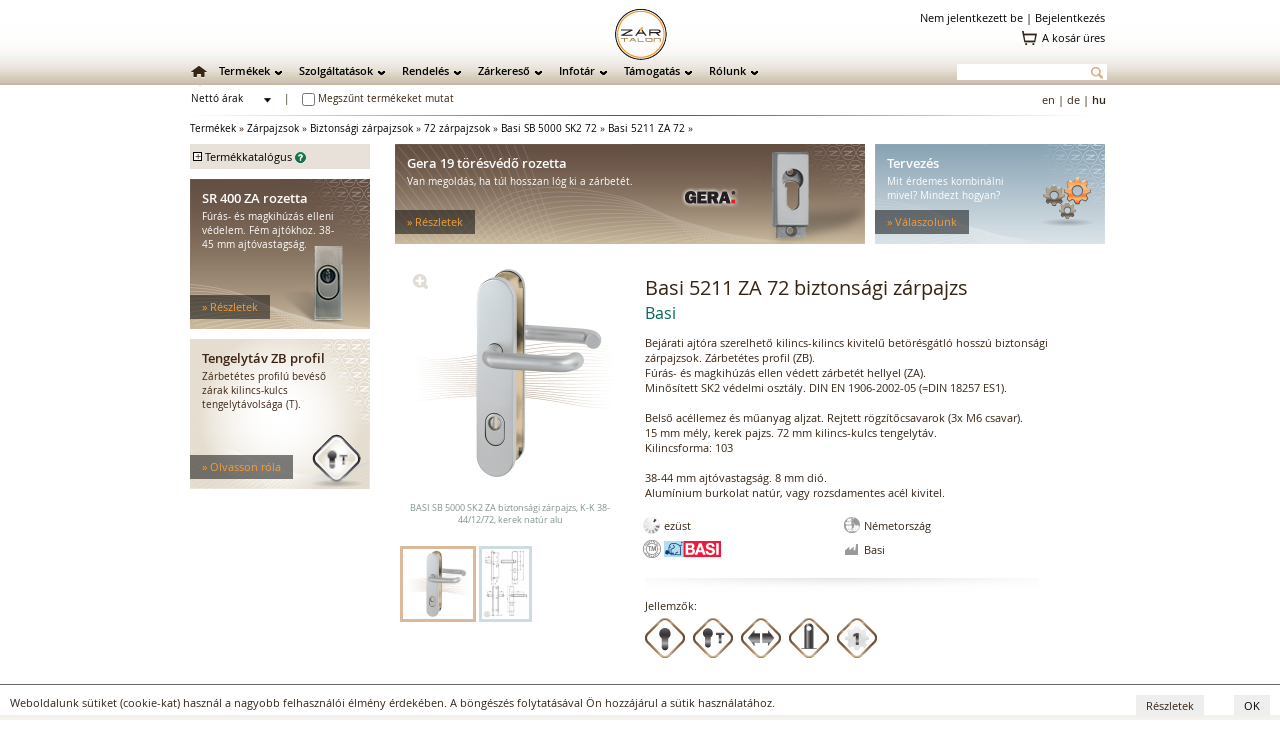

--- FILE ---
content_type: text/html
request_url: https://www.zartalon.hu/termekek/basi-5211-za-72-biztonsagi-zarpajzs/
body_size: 14659
content:
<!DOCTYPE html>
<html lang="en">
<meta http-equiv="Content-Type" content="text/html; charset=utf-8">
<title>ZT | Basi 5211 ZA 72 biztonsági zárpajzs</title>
<meta name="title" content="ZT | Basi 5211 ZA 72 biztonsági zárpajzs" />
<meta name="keywords" content="Basi 5211 ZA 72, biztonsági zárpajzs, Basi, zár, zártalon, ZT" />
<meta name="description" content="Basi 5211 ZA 72, k-K. 38-44 mm ajtóvastagság. Magkihúzás elleni védelem. Kerek.

Bejárati ajtóra szerelhető kilincs-kilincs kivitelű betörésgátló hosszú biztonsági zárpajzsok. Zárbetétes profil (ZB).
Fúrás- és magkihúzás ellen védett zárbetét hellyel (ZA).
Minősített SK2 védelmi osztály. DIN EN 1906-2002-05 (=DIN 18257 ES1).

Belső acéllemez és műanyag aljzat. Rejtett rögzítőcsavarok (3x M6 csavar).
15 mm mély, kerek pajzs. 72 mm kilincs-kulcs tengelytáv.
Kilincsforma: 103

38-44 mm ajtóvastagság. 8 mm dió.
Alumínium burkolat natúr, vagy rozsdamentes acél kivitel.

Szín: ezüst
Származási hely: Németország
Márka: Basi
Gyártó: Basi" />
<meta name="page-topic" content="Zártalon" />
<meta name="revisit-after" content="3 days" />
<meta http-equiv="Content-Style-Type" content="text/css" />
<meta name="content-language" content="hu" />
<meta http-equiv="Content-Type" content="text/html; charset=utf-8" />
<meta name="copyright" content="Copyright C 2025 Bitforce Kft." />
<meta name="distribution" content="Global" />
<meta name="rating" content="General" />
<meta name="doc-type" content="Web Page" />
<meta name="author" content="Bit-Force" />
<link rel="icon"  type="image/ico" target="_blank" href="https://www.zartalon.hu/images/favicon.ico" />

<!-- lytebox -->
<script type="text/javascript" src="https://www.zartalon.hu/js/lytebox_hun.js"></script>
<link rel="stylesheet" href="https://www.zartalon.hu/css/lytebox_hun.css" type="text/css" />
<!-- /lytebox -->

<link rel="stylesheet" href="https://www.zartalon.hu/css/th_scroll.css" type="text/css" />
<link rel="stylesheet" href="https://www.zartalon.hu/css/compare.css" type="text/css" />
<link rel="stylesheet" href="https://www.zartalon.hu/css/layout_kereso.css" type="text/css" />
<link rel="stylesheet" href="https://www.zartalon.hu/css/kereso.css" type="text/css" />

<link rel="stylesheet" href="https://www.zartalon.hu/css/init.css" type="text/css" />
<link rel="stylesheet" href="https://www.zartalon.hu/css/skin.css" type="text/css" />
<link rel="stylesheet" href="https://www.zartalon.hu/css/layout.css" type="text/css" />
<link rel="stylesheet" href="https://www.zartalon.hu/css/webfont.css" type="text/css" />
<link rel="stylesheet" href="https://www.zartalon.hu/css/skin_termekcsoport.css" type="text/css" />

<link rel="stylesheet" href="https://www.zartalon.hu/css/layout_termekcsoport.css" type="text/css" />


<script type="text/javascript" src="https://www.zartalon.hu/js/termekcsoport.js"></script>

<script type="text/javascript" src="https://www.zartalon.hu/js/cart.js"></script>
<script type="text/javascript" src="https://www.zartalon.hu/js/message.js"></script>
<script type="text/javascript" src="https://www.zartalon.hu/js/fomenu.js"></script>
<script type="text/javascript" src="https://www.zartalon.hu/js/balkereso.js"></script>
<script type="text/javascript" src="https://www.zartalon.hu/js/galeria.js"></script>


<meta name="viewport" content="width=device-width" />
<meta name="viewport" content="user-scalable=yes" />
<meta name="viewport" content="maximum-scale=1.2" /><script>
  (function(i,s,o,g,r,a,m){i['GoogleAnalyticsObject']=r;i[r]=i[r]||function(){
  (i[r].q=i[r].q||[]).push(arguments)},i[r].l=1*new Date();a=s.createElement(o),
  m=s.getElementsByTagName(o)[0];a.async=1;a.src=g;m.parentNode.insertBefore(a,m)
  })(window,document,'script','//www.google-analytics.com/analytics.js','ga');

  ga('create', 'UA-4751121-2', 'auto');
  ga('send', 'pageview');
</script>
</head>
<body>
<div id="background"><div id="background-fleck"></div></div>
<div id="fomenu_wrapper" style="background-image: url(https://www.zartalon.hu/sources/background/); background-position:-510px top;">
	<div id="fomenu_container" onMouseOver="start_fomenu (actualId);" onMouseOut="end_fomenu (actualId);">
	</div>
</div>
	
	<div class="fomenu_content" id="fomenucontent_26">
		<div class="fomenucontent_inner" style="width: 495px; height: 150px; background-color: #fff; background-image: url(https://www.zartalon.hu/sources/fomenu/kep1_img_2.png);" onMouseOver="start_fomenu (26);" onMouseOut="end_fomenu (26);">
			<div class="fomenucontent_inner_inner">
				<p>
	<style type="text/css">
.cont_nav_szolgaltatas {
	height: 130px;
	width: 475px;
	padding-top: 10px;
	margin-left: 0px;
}
.cont_nav_szolgaltatas .container__ {
	height: 120px;
	width: 145px;
	float: left;
}
.cont_nav_szolgaltatas .container__ .pic_ {
	height: 75px;
	width: 85px;
	margin-right: auto;
	margin-left: auto;
}
.cont_nav_szolgaltatas .container__ .title_ {
	font-family: Open Sans;
	font-size: 13px;
	font-weight: regular;
	height: auto;
	width: 145px;
	margin-top: 10px;
	text-align: center;
}
.cont_nav_szolgaltatas .spce {
	float: left;
	height: 20px;
	width: 20px;
}
.cont_nav_szolgaltatas a:link {
	text-decoration: none;
}
.cont_nav_szolgaltatas a:visited {
	text-decoration: none;
}
.cont_nav_szolgaltatas a:hover {
	text-decoration: underline;
}
.cont_nav_szolgaltatas a:active {
	text-decoration: none;
}	</style>
</p>
<script>
function hazhozszalFunction()
{
document.getElementById("Img7").src="https://www.zartalon.hu/sources/root/felso_menu/zt/rollover/szolg-hazhozszall-2.png";
}
function hazhozszalReset()
{
document.getElementById("Img7").src="https://www.zartalon.hu/sources/root/felso_menu/zt/szolg-hazhozszall.png";
}

function szaktanacsFunction()
{
document.getElementById("Img8").src="https://www.zartalon.hu/sources/root/felso_menu/zt/rollover/szolg-tanacs-2.png";
}
function szaktanacsReset()
{
document.getElementById("Img8").src="https://www.zartalon.hu/sources/root/felso_menu/zt/szolg-tanacs.png";
}

function tervezesFunction()
{
document.getElementById("Img9").src="https://www.zartalon.hu/sources/root/felso_menu/zt/rollover/szolg-tervezes-2.png";
}
function tervezesReset()
{
document.getElementById("Img9").src="https://www.zartalon.hu/sources/root/felso_menu/zt/szolg-tervezes.png";
}
</script>
<div class="cont_nav_szolgaltatas">
	<div class="container__">
		<div class="pic_">
			<a href="https://www.zartalon.hu/szolgaltatasok/hazhoz-szallitas?" onmousemove="hazhozszalFunction()" onmouseout="hazhozszalReset()" title="Házhoz szállítás"><img alt="" height="75" id="Img7" name="Img7" src="https://www.zartalon.hu/sources/root/felso_menu/zt/szolg-hazhozszall.png" width="85" /></a></div>
		<div class="title_">
			<a href="https://www.zartalon.hu/szolgaltatasok/hazhoz-szallitas?" onmousemove="hazhozszalFunction()" onmouseout="hazhozszalReset()" title="Házhoz szállítás">Házhoz szállítás</a></div>
	</div>
	<div class="spce">
		&nbsp;</div>
	<div class="container__">
		<div class="pic_">
			<a href="https://www.zartalon.hu/szolgaltatasok/szaktanacsadas?" onmousemove="szaktanacsFunction()" onmouseout="szaktanacsReset()" title="Szaktanácsadás"><img alt="" height="75" id="Img8" name="Img8" src="https://www.zartalon.hu/sources/root/felso_menu/zt/szolg-tanacs.png" width="85" /></a></div>
		<div class="title_">
			<a href="https://www.zartalon.hu/szolgaltatasok/szaktanacsadas?" onmousemove="szaktanacsFunction()" onmouseout="szaktanacsReset()" title="Szaktanácsadás">Szaktanácsadás</a></div>
	</div>
	<div class="spce">
		&nbsp;</div>
	<div class="container__">
		<div class="pic_">
			<a href="https://www.zartalon.hu/szolgaltatasok/tervezes?" onmousemove="tervezesFunction()" onmouseout="tervezesReset()" title="Tervezés"><img alt="" height="75" id="Img9" name="Img9" src="https://www.zartalon.hu/sources/root/felso_menu/zt/szolg-tervezes.png" width="85" /></a></div>
		<div class="title_">
			<a href="https://www.zartalon.hu/szolgaltatasok/tervezes?" onmousemove="tervezesFunction()" onmouseout="tervezesReset()" title="Tervezés">Tervezés</a></div>
	</div>
</div>
			<img src="https://www.zartalon.hu/images/transparent.gif" width="495px; height: 0px;"><br />
			</div>
		</div>
	</div>
	
	<div class="fomenu_content" id="fomenucontent_31">
		<div class="fomenucontent_inner" style="width: 670px; height: 150px; background-color: #fff; background-image: url(https://www.zartalon.hu/sources/fomenu/kep1_img_3.png);" onMouseOver="start_fomenu (31);" onMouseOut="end_fomenu (31);">
			<div class="fomenucontent_inner_inner">
				<p>
	<style type="text/css">
.cont_nav_info {
	height: 130px;
	width: 580px;
	padding-top: 20px;
	padding-right: 10px;
}
.cont_nav_info .container__ {
	height: 120px;
	width: 130px;
	float: left;
}
.cont_nav_info .container__ .pic_ {
	height: 75px;
	width: 85px;
	margin-right: auto;
	margin-left: auto;
}
.cont_nav_info .container__ .title_ {
	font-family: Open Sans;
	font-size: 13px;
	font-weight: regular;
	height: auto;
	width: 130px;
	margin-top: 10px;
	text-align: center;
}
.cont_nav_info .spce {
	float: left;
	height: 20px;
	width: 20px;
}
.cont_nav_info a:link {
	text-decoration: none;
}
.cont_nav_info a:visited {
	text-decoration: none;
}
.cont_nav_info a:hover {
	text-decoration: underline;
}
.cont_nav_info a:active {
	text-decoration: none;
}	</style>
</p>
<script>
function alapkerdesFunction()
{
document.getElementById("Img13").src="https://www.zartalon.hu/sources/root/felso_menu/zt/rollover/inf-alapkerdesek-2.png";
}

function altismeretFunction()
{
document.getElementById("Img14").src="https://www.zartalon.hu/sources/root/felso_menu/zt/rollover/inf-altkerdes-2.png";
}

function roviditesFunction()
{
document.getElementById("Img15").src="https://www.zartalon.hu/sources/root/felso_menu/zt/rollover/inf-roviditesek-2.png";
}

function gyikFunction()
{
document.getElementById("Img16").src="https://www.zartalon.hu/sources/root/felso_menu/zt/rollover/inf-gyik-2.png";
}
</script>
<div class="cont_nav_info">
	<div class="container__">
		<div class="pic_">
			<a href="https://www.zartalon.hu/infotar/alapkerdesek?" onmousemove="alapkerdesFunction()" title="Alapkérdések"><img alt="" height="75" id="Img13" name="Img13" src="https://www.zartalon.hu/sources/root/felso_menu/zt/inf-alapkerdesek.png" width="85" /></a></div>
		<div class="title_">
			<a href="https://www.zartalon.hu/infotar/alapkerdesek?" onmousemove="alapkerdesFunction()" title="Alapkérdések">Alapkérdések</a></div>
	</div>
	<div class="spce">
		&nbsp;</div>
	<div class="container__">
		<div class="pic_">
			<a href="https://www.zartalon.hu/infotar/altalanos-ismeretek?" onmousemove="altismeretFunction()" title="Általános ismeretek"><img alt="" height="75" id="Img14" name="Img14" src="https://www.zartalon.hu/sources/root/felso_menu/zt/inf-altkerdes.png" width="85" /></a></div>
		<div class="title_">
			<a href="https://www.zartalon.hu/infotar/altalanos-ismeretek?" onmousemove="altismeretFunction()" title="Általános ismeretek">Általános ismeretek</a></div>
	</div>
	<div class="spce">
		&nbsp;</div>
	<div class="container__">
		<div class="pic_">
			<a href="https://www.zartalon.hu/infotar/roviditesek?" onmousemove="roviditesFunction()" title="Rövidítések"><img alt="" height="75" id="Img15" name="Img15" src="https://www.zartalon.hu/sources/root/felso_menu/zt/inf-roviditesek.png" width="85" /></a></div>
		<div class="title_">
			<a href="https://www.zartalon.hu/infotar/roviditesek?" onmousemove="roviditesFunction()" title="Rövidítések">Rövidítések</a></div>
	</div>
	<div class="spce">
		&nbsp;</div>
	<div class="container__">
		<div class="pic_">
			<a href="https://www.zartalon.hu/infotar/gyik?" onmousemove="gyikFunction()" title="Gyakran ismételt kérdések"><img alt="" height="75" id="Img16" name="Img16" src="https://www.zartalon.hu/sources/root/felso_menu/zt/inf-gyik.png" width="85" /></a></div>
		<div class="title_">
			<a href="https://www.zartalon.hu/infotar/gyik?" onmousemove="gyikFunction()" title="Gyakran ismételt kérdések">Gyakran ismételt kérdések</a></div>
	</div>
</div>

			<img src="https://www.zartalon.hu/images/transparent.gif" width="670px; height: 0px;"><br />
			</div>
		</div>		<div class="fomenucontent_inner" style="width: 670px; height: 150px; background-color: #fff; background-image: url(https://www.zartalon.hu/sources/fomenu/kep2_img_3.png);" onMouseOver="start_fomenu (31);" onMouseOut="end_fomenu (31);">
			<div class="fomenucontent_inner_inner">
				<p>
	<style type="text/css">
.cont2_nav_info {
	height: 130px;
	width: 580px;
	padding-top: 10px;
	padding-right: 10px;
}
.cont2_nav_info .container__ {
	height: 120px;
	width: 130px;
	float: left;
}
.cont2_nav_info .container__ .pic_ {
	height: 75px;
	width: 85px;
	margin-right: auto;
	margin-left: auto;
}
.cont2_nav_info .container__ .title_ {
	font-family: Open Sans;
	font-size: 13px;
	font-weight: regular;
	height: auto;
	width: 130px;
	margin-top: 10px;
	text-align: center;
}
.cont2_nav_info .spce {
	float: left;
	height: 20px;
	width: 20px;
}
.cont2_nav_info a:link {
	text-decoration: none;
}
.cont2_nav_info a:visited {
	text-decoration: none;
}
.cont2_nav_info a:hover {
	text-decoration: underline;
}
.cont2_nav_info a:active {
	text-decoration: none;
}	</style>
</p>
<script>
function magyarazatFunction()
{
document.getElementById("Img17").src="https://www.zartalon.hu/sources/root/felso_menu/zt/rollover/inf-magyarazat-2.png";
}

function gyartoFunction()
{
document.getElementById("Img18").src="https://www.zartalon.hu/sources/root/felso_menu/zt/rollover/inf-gyarto-2.png";
}
</script>
<div class="cont2_nav_info">
	<div class="container__">
		<div class="pic_">
			<a href="https://www.zartalon.hu/infotar/magyarazatok?" onmousemove="magyarazatFunction()" title="Magyarázatok"><img alt="" height="75" id="Img17" name="Img17" src="https://www.zartalon.hu/sources/root/felso_menu/zt/inf-magyarazat.png" width="85" /></a></div>
		<div class="title_">
			<a href="https://www.zartalon.hu/infotar/magyarazatok?" onmousemove="magyarazatFunction()" title="Magyarázatok">Magyarázatok</a></div>
	</div>
	<div class="spce">
		&nbsp;</div>
	<div class="container__">
		<div class="pic_">
			<a href="https://www.zartalon.hu/infotar/gyartok?" onmousemove="gyartoFunction()" title="Gyártók"><img alt="" height="75" id="Img18" name="Img18" src="https://www.zartalon.hu/sources/root/felso_menu/zt/inf-gyarto.png" width="85" /></a></div>
		<div class="title_">
			<a href="https://www.zartalon.hu/infotar/gyartok?" onmousemove="gyartoFunction()" title="Gyártók">Gyártók</a></div>
	</div>
</div>

			<img src="https://www.zartalon.hu/images/transparent.gif" width="670px; height: 0px;"><br />
			</div>
		</div>
	</div>
	
	<div class="fomenu_content" id="fomenucontent_21">
		<div class="fomenucontent_inner" style="width: 660px; height: 150px; background-color: #fff; background-image: url(https://www.zartalon.hu/sources/fomenu/kep1_img_5.png);" onMouseOver="start_fomenu (21);" onMouseOut="end_fomenu (21);">
			<div class="fomenucontent_inner_inner">
				<p>
	<style type="text/css">
.cont_nav_rolunk {
	height: 130px;
	width: 640px;
	padding-top: 10px;
	padding-right: 10px;
}
.cont_nav_rolunk .container__ {
	height: 120px;
	width: 145px;
	float: left;
}
.cont_nav_rolunk .container__ .pic_ {
	height: 75px;
	width: 85px;
	margin-right: auto;
	margin-left: auto;
}
.cont_nav_rolunk .container__ .title_ {
	font-family: Open Sans;
	font-size: 13px;
	font-weight: regular;
	height: auto;
	width: 145px;
	margin-top: 10px;
	text-align: center;
}
.cont_nav_rolunk .spce {
	float: left;
	height: 20px;
	width: 20px;
}
.cont_nav_rolunk a:link {
	text-decoration: none;
}
.cont_nav_rolunk a:visited {
	text-decoration: none;
}
.cont_nav_rolunk a:hover {
	text-decoration: underline;
}
.cont_nav_rolunk a:active {
	text-decoration: none;
}	</style>
</p>
<script>
function zartalonFunction()
{
document.getElementById("Img25").src="https://www.zartalon.hu/sources/root/felso_menu/zt/rollover/rolunk-zt-2.png";
}

function cegadatFunction()
{
document.getElementById("Img26").src="https://www.zartalon.hu/sources/root/felso_menu/zt/rollover/rolunk-cegadat-2.png";
}

function szefguruFunction()
{
document.getElementById("Img27").src="https://www.zartalon.hu/sources/root/felso_menu/zt/rollover/rolunk-sg-2.png";
}
</script>
<div class="cont_nav_rolunk">
	<div class="container__">
		<div class="pic_">
			<a href="https://www.zartalon.hu/rolunk/zartalon?" onmousemove="zartalonFunction()" title="ZÁRTALON"><img alt="ZÁRTALON" height="75" id="Img25" name="Img25" src="https://www.zartalon.hu/sources/root/felso_menu/zt/rolunk-zt.png" style="border-top: medium none; border-right: medium none; border-bottom: medium none; border-left: medium none" width="85" /></a></div>
		<div class="title_">
			<a href="https://www.zartalon.hu/rolunk/zartalon?" onmousemove="zartalonFunction()" title="ZÁRTALON">Zártalon</a></div>
	</div>
	<div class="spce">
		&nbsp;</div>
	<div class="container__">
		<div class="pic_">
			<a href="https://www.zartalon.hu/rolunk/cegadatok?" onmousemove="cegadatFunction()" title="Cégadatok"><img alt="Cégadatok" height="75" id="Img26" name="Img26" src="https://www.zartalon.hu/sources/root/felso_menu/zt/rolunk-cegadat.png" style="border-top: medium none; border-right: medium none; border-bottom: medium none; border-left: medium none" width="85" /></a></div>
		<div class="title_">
			<a href="https://www.zartalon.hu/rolunk/cegadatok?" onmousemove="cegadatFunction()" title="Cégadatok">Cégadatok</a></div>
	</div>
	<div class="spce">
		&nbsp;</div>
	<div class="container__">
		<div class="pic_">
			<a href="https://www.zartalon.hu/rolunk/kapcsolat?" onmousemove="kapocslatFunction()" title="Kapcsolat"><img alt="Kapcsolat" height="75" id="Img12" name="Img12" src="https://www.zartalon.hu/sources/root/felso_menu/zt/kapcsolat.png" style="border-top: medium none; border-right: medium none; border-bottom: medium none; border-left: medium none" width="85" /></a></div>
		<div class="title_">
			<a href="https://www.zartalon.hu/rolunk/kapcsolat?" onmousemove="kapocslatFunction()" title="Kapcsolat">Kapcsolat</a></div>
	</div>
	<div class="spce">
		&nbsp;</div>
	<div class="container__">
		<div class="pic_">
			<a href="https://www.zartalon.hu/rolunk/szefguru?" onmousemove="szefguruFunction()" title="SZÉFGURU"><img alt="SZÉFGURU" height="75" id="Img27" name="Img27" src="https://www.zartalon.hu/sources/root/felso_menu/zt/rolunk-sg.png" style="border-top: medium none; border-right: medium none; border-bottom: medium none; border-left: medium none" width="85" /></a></div>
		<div class="title_">
			<a href="https://www.zartalon.hu/rolunk/szefguru?" onmousemove="szefguruFunction()" title="SZÉFGURU">Széfguru</a></div>
	</div>
</div>

			<img src="https://www.zartalon.hu/images/transparent.gif" width="660px; height: 0px;"><br />
			</div>
		</div>		<div class="fomenucontent_inner" style="width: 660px; height: 140px; background-color: #fff; background-image: url(https://www.zartalon.hu/sources/fomenu/kep2_img_5.png);" onMouseOver="start_fomenu (21);" onMouseOut="end_fomenu (21);">
			<div class="fomenucontent_inner_inner">
				<p>
	<style type="text/css">
.cont2_nav_kereso {
	height: 130px;
	width: 310px;
	padding-top: 10px;
	margin-left: -10px;
}
.cont2_nav_kereso .container__ {
	height: 120px;
	width: 145px;
	float: left;
}
.cont2_nav_kereso .container__ .pic_ {
	height: 75px;
	width: 85px;
	margin-right: auto;
	margin-left: auto;
}
.cont2_nav_kereso .container__ .title_ {
	font-family: Open Sans;
	font-size: 13px;
	font-weight: regular;
	height: auto;
	width: 145px;
	margin-top: 10px;
	text-align: center;
}
.cont2_nav_kereso .spce {
	float: left;
	height: 20px;
	width: 20px;
}
.cont2_nav_kereso a:link {
	text-decoration: none;
}
.cont2_nav_kereso a:visited {
	text-decoration: none;
}
.cont2_nav_kereso a:hover {
	text-decoration: underline;
}
.cont2_nav_kereso a:active {
	text-decoration: none;
}	</style>
</p>
<p>
	<script>
function izFunction()
{
document.getElementById("Img28").src="https://www.zartalon.hu/sources/root/felso_menu/iz/rollover/izone-2.png";
}
</script></p>
<div class="cont2_nav_kereso">
	<div class="container__">
		<div class="pic_">
			<a href="https://www.zartalon.hu/rolunk/izone?" onmousemove="izFunction()" title="i-Zone"><img alt="" id="Img28" name="Img28" src="https://www.szefguru.hu/sources/root/felso_menu/iz/izone.png" style="width: 85px; height: 75px;" /></a></div>
		<div class="title_">
			<a href="https://www.zartalon.hu/rolunk/izone?" onmousemove="izFunction()" title="i-Zone">i-Zone</a></div>
	</div>
</div>
<p>
	&nbsp;</p>

			<img src="https://www.zartalon.hu/images/transparent.gif" width="660px; height: 0px;"><br />
			</div>
		</div>
	</div>
	
	<div class="fomenu_content" id="fomenucontent_426">
		<div class="fomenucontent_inner" style="width: 915px; height: 430px; background-color: #f0ede8; background-image: url(https://www.zartalon.hu/sources/fomenu/kep1_img_7.png);" onMouseOver="start_fomenu (426);" onMouseOut="end_fomenu (426);">
			<div class="fomenucontent_inner_inner">
				<p>
	<style type="text/css">
.cont_nav_termekek {
	height: 420px;
	width: 915px;
	padding-top: 10px;
	padding-right: 0px;
	padding-left: 0px;
	margin-left: -10px;
}
.cont_nav_termekek .container__ {
	height: 360px;
	width: 167px;
	float: left;
}
.cont_nav_termekek .container__ .pic_ {
	height: 75px;
	width: 85px;
	margin-right: auto;
	margin-left: auto;
}
.cont_nav_termekek .container__ .title_ {
	font-family: Open Sans;
	font-size: 13px;
	font-weight: regular;
	height: 40px;
	width: 167px;
	margin-top: 10px;
	text-align: center;
	vertical-align: top;
}
.cont_nav_termekek .container_2 {
	float: left;
	height: 195px;
	width: 728px;
}
.cont_nav_termekek .container_3 {
	float: left;
	height: 210px;
	width: 728px;
}
.cont_nav_termekek .spce {
	float: left;
	height: 20px;
	width: 20px;
}
.cont_nav_termekek a:link {
	text-decoration: none;
}
.cont_nav_termekek a:visited {
	text-decoration: none;
}
.cont_nav_termekek a:hover {
	text-decoration: underline;
}
.cont_nav_termekek a:active {
	text-decoration: none;
}
.cont_nav_termekek .container_2 .all_titel {
	font-family: Open Sans;
	font-size: 14px;
	font-weight: regular;
	height: 30px;
	width: 350px;
}
.cont_nav_termekek .container_2 .box_ {
	font-family: Open Sans;
	font-size: 11px;
	height: 85px;
	width: 229px;
	float: left;
}
.cont_nav_termekek .container_2 .box_ .termek-csoport {
	font-family: Open Sans;
	font-size: 13px;
	font-weight: regular;
	height: auto;
	width: 229px;
	padding-bottom: 10px;
}
.cont_nav_termekek .container_2 .nav_list {
	font-family: Open Sans;
	font-size: 11px;
	list-style-position: outside;
	list-style-type: none;
	text-align: left;
	line-height: 12px;
}
.cont_nav_termekek .container_2 .nav_list ul li {
	font-family: Open Sans;
	font-size: 11px;
	list-style-type: none;
	list-style-position: outside;
	text-align: left;
	white-space: normal;
	margin-left: 0px;
	line-height: 9px;
}
.cont_nav_termekek .container_2 .box_middle {
	font-family: Open Sans;
	font-size: 11px;
	height: 85px;
	width: 229px;
	float: left;
}
.cont_nav_termekek .container_2 .box_middle .termek-csoport {
	font-family: Open Sans;
	font-size: 13px;
	font-weight: regular;
	height: auto;
	width: 229px;
	padding-bottom: 10px;
}
.cont_nav_termekek .container_3 .all_titel {
	font-family: Open Sans;
	font-size: 14px;
	font-weight: regular;
	height: 30px;
	width: 350px;
}
.cont_nav_termekek .container_3 .box_ {
	font-family: Open Sans;
	font-size: 11px;
	height: 90px;
	width: 229px;
	float: left;
}
.cont_nav_termekek .container_3 .box_ .termek-csoport {
	font-family: Open Sans;
	font-size: 13px;
	font-weight: regular;
	height: auto;
	width: 229px;
	padding-bottom: 10px;
}
.cont_nav_termekek .container_3 .nav_list {
	font-family: Open Sans;
	font-size: 11px;
	list-style-position: outside;
	list-style-type: none;
	text-align: left;
	line-height: 12px;
}
.cont_nav_termekek .container_3 .nav_list ul li {
	font-family: Open Sans;
	font-size: 11px;
	list-style-type: none;
	list-style-position: outside;
	text-align: left;
	white-space: normal;
	margin-left: 0px;
	line-height: 9px;
}
.cont_nav_termekek .container_3 .box_middle {
	font-family: Open Sans;
	font-size: 11px;
	height: 75px;
	width: 229px;
	float: left;
}
.cont_nav_termekek .container_3 .box_middle .termek-csoport {
	font-family: Open Sans;
	font-size: 13px;
	font-weight: regular;
	height: auto;
	width: 229px;
	padding-bottom: 10px;
}	</style>
</p>
<script>function termekekFunction(){document.getElementById("Img1").src="https://www.zartalon.hu/sources/root/felso_menu/zt/rollover/termekkatalogus-2.png";}function mechbevFunction(){document.getElementById("Img1").src="https://www.zartalon.hu/sources/root/felso_menu/zt/rollover/zt_mechbevzar.png";}function zarbetetFunction(){document.getElementById("Img1").src="https://www.zartalon.hu/sources/root/felso_menu/zt/rollover/zt_zarbetetek.png";}function lakatokFunction(){document.getElementById("Img1").src="https://www.zartalon.hu/sources/root/felso_menu/zt/rollover/zt_laktok.png";}function kiegzarFunction(){document.getElementById("Img1").src="https://www.zartalon.hu/sources/root/felso_menu/zt/rollover/zt_mechkiegzar.png";}function zarpajzsFunction(){document.getElementById("Img1").src="https://www.zartalon.hu/sources/root/felso_menu/zt/rollover/zt_zarpajzsok.png";}function mechkiegFunction(){document.getElementById("Img1").src="https://www.zartalon.hu/sources/root/felso_menu/zt/rollover/zt_mechkieg.png";}function elektbevFunction(){document.getElementById("Img1").src="https://www.zartalon.hu/sources/root/felso_menu/zt/rollover/zt_elektbevzar.png";}function zarfogadoFunction(){document.getElementById("Img1").src="https://www.zartalon.hu/sources/root/felso_menu/zt/rollover/zt_zarfogado.png";}function mediatorFunction(){document.getElementById("Img1").src="https://www.zartalon.hu/sources/root/felso_menu/zt/rollover/zt_mediator.png";}function beleptetoFunction(){document.getElementById("Img1").src="https://www.zartalon.hu/sources/root/felso_menu/zt/rollover/zt_beleptetok.png";}function elektmagnFunction(){document.getElementById("Img1").src="https://www.zartalon.hu/sources/root/felso_menu/zt/rollover/zt_elektromagnet.png";}function elektkiegFunction(){document.getElementById("Img1").src="https://www.zartalon.hu/sources/root/felso_menu/zt/rollover/zt_elektkieg.png";}</script>
<div class="cont_nav_termekek">
	<div class="container__">
		<div class="pic_">
			<a href="https://www.zartalon.hu/termekek/termekkatalogus?" onmousemove="termekekFunction()" title="Termékkatalógus"><img height="75" id="Img1" name="Img1" src="https://www.zartalon.hu/sources/root/felso_menu/zt/termekkatalogus.png" width="85" /></a></div>
		<div class="title_">
			<a href="https://www.zartalon.hu/termekek/termekkatalogus?" onmousemove="termekekFunction()" title="Termékkatalógus">Termékkatalógus</a></div>
	</div>
	<div class="spce">
		&nbsp;</div>
	<div class="container_2">
		<div class="all_titel">
			Mechanikus zárak</div>
		<div class="box_">
			<div class="termek-csoport">
				<a href="https://www.zartalon.hu/termekek/mechanikus-beveso-zarak/?" onmousemove="mechbevFunction()" title="Mechanikus bevéső zárak"><span style="color:#006858">Mechanikus bevéső zárak</span></a></div>
			<div class="nav_list">
				<a href="https://www.zartalon.hu/termekek/standard-beveso-zarak/?">Standard bevéső zárak;</a> <a href="https://www.zartalon.hu/termekek/portalzarak-tolokapu-zarak/?">Portálzárak, tolókapu zárak;</a> <a href="https://www.zartalon.hu/termekek/wc-beveso-zarak/?">WC bevéső zárak;</a> <a href="https://www.zartalon.hu/termekek/tuzgatlo-beveso-zarak/?">Tűzgátló bevéső zárak;</a> <a href="https://www.zartalon.hu/termekek/egyeb-beveso-zarak/?">Egyéb bevéső zárak;</a> <a href="https://www.zartalon.hu/termekek/tobb-ponton-zarodo-zarak/?">Több ponton záródó zárak;</a></div>
		</div>
		<div class="spce">
			&nbsp;</div>
		<div class="box_">
			<div class="termek-csoport">
				<a href="https://www.zartalon.hu/termekek/zarbetetek/?" onmousemove="zarbetetFunction()" title="Zárbetétek"><span style="color:#006858">Zárbetétek</span></a></div>
			<div class="nav_list">
				<a href="https://www.zartalon.hu/termekek/vagott-profilu-zarbetetek/?">Vágott profilú zárbetétek;</a> <a href="https://www.zartalon.hu/termekek/furtpontos-profilu-zarbetetek/?">Fúrtpontos profilú zárbetétek;</a> <a href="https://www.zartalon.hu/termekek/vak-zarbetetek/?">Vak zárbetétek;</a> <a href="https://www.zartalon.hu/termekek/zarbetetek/?">összes...</a></div>
		</div>
		<div class="spce">
			&nbsp;</div>
		<div class="box_">
			<div class="termek-csoport">
				<a href="https://www.zartalon.hu/termekek/lakatok/?" onmousemove="lakatokFunction()" title="Lakatok"><span style="color:#006858">Lakatok</span></a></div>
			<div class="nav_list">
				<a href="https://www.zartalon.hu/termekek/egyoldali-reteszelesu-lakatok/?">Egyoldali reteszelésű lakatok;</a><br />
				<a href="https://www.zartalon.hu/termekek/ketoldali-reteszelesu-lakatok/?[idnet]">Kétoldali reteszelésű lakatok;</a><br />
				<a href="https://www.zartalon.hu/termekek/lakatpantok/?">Lakatpántok;</a></div>
		</div>
		<div class="box_middle">
			<div class="termek-csoport">
				<a href="https://www.zartalon.hu/termekek/kiegeszito-zarak/?" onmousemove="kiegzarFunction()" title="Kiegészítő zárak"><span style="color:#006858">Kiegészítő zárak</span></a></div>
			<div class="nav_list">
				<a href="https://www.zartalon.hu/termekek/masodzarak/?">Másodzárak;</a> <a href="https://www.zartalon.hu/termekek/hevederzarak/?">Hevederzárak; </a> <a href="https://www.zartalon.hu/termekek/ajtolancok/?">Ajtóláncok; </a> <a href="https://www.zartalon.hu/termekek/ablakkilincsek/?">Ablakkilincsek; </a> <a href="https://www.zartalon.hu/termekek/panikrudak/?">Pánikrudak;</a></div>
		</div>
		<div class="spce">
			&nbsp;</div>
		<div class="box_middle">
			<div class="termek-csoport">
				<a href="https://www.zartalon.hu/termekek/zarpajzsok/?" onmousemove="zarpajzsFunction()" title="Zárpajzsok"><span style="color:#006858">Zárpajzsok</span></a></div>
			<div class="nav_list">
				<a href="https://www.zartalon.hu/termekek/biztonsagi-zarpajzsok/?">Biztonsági zárpajzsok;</a> <a href="https://www.zartalon.hu/termekek/zarpajzsok-tuzgatlo-ajtokhoz/?">Zárpajzsok tűzgátló ajtókhoz;</a> <a href="https://www.zartalon.hu/termekek/biztonsagi-rozettak/?">Biztonsági rozetták;</a> <a href="https://www.zartalon.hu/termekek/hosszu-zarpajzsok/?">Hosszú zárpajzsok;</a> <a href="https://www.zartalon.hu/termekek/rovid-zarpajzsok/?">Rövid zárpajzsok;</a> <a href="https://www.zartalon.hu/termekek/kilincsrudak-tengelyek/?">Kilincsrudak, tengelyek;</a> <a href="https://www.zartalon.hu/termekek/zarpajzsok/?">összes...</a></div>
		</div>
		<div class="spce">
			&nbsp;</div>
		<div class="box_middle">
			<div class="termek-csoport">
				<a href="https://www.zartalon.hu/termekek/mechanikus-kiegeszitok/?" onmousemove="mechkiegFunction()" title="Mechanikus kiegészítők"><span style="color:#006858">Mechanikus kiegészítők</span></a></div>
			<div class="nav_list">
				<a href="https://www.zartalon.hu/termekek/ajtokitamasztok/?">Ajtókitámasztók;</a> <a href="https://www.zartalon.hu/termekek/femszerkezetzarak/?">Fémszerkezetzárak;</a> <a href="https://www.zartalon.hu/termekek/optikai-kitekintok/?">Optikai kitekintők;</a> <a href="https://www.zartalon.hu/termekek/kerekparzarak/?">Kerékpárzárak;</a> <a href="https://www.zartalon.hu/termekek/ellenlemezek/?">Ellenlemezek;</a> <a href="https://www.zartalon.hu/termekek/butorzarak/?">Bútorzárak;</a></div>
		</div>
	</div>
	<div class="spce">
		&nbsp;</div>
	<div class="container_3">
		<div class="all_titel">
			Elektromos zárak</div>
		<div class="box_">
			<div class="termek-csoport">
				<a href="https://www.zartalon.hu/termekek/elektromos-beveso-zarak/?" onmousemove="elektbevFunction()" title="Elektromos bevéső zárak"><span style="color:#006858">Elektromos bevéső zárak</span></a></div>
			<div class="nav_list">
				<a href="https://www.zartalon.hu/termekek/elektromechanikus-beveso-zarak/?">Elektromechanikus bevéső zárak;</a> <a href="https://www.zartalon.hu/termekek/elektromotoros-bevesozarak/?">Elektromotoros bevéső zárak</a></div>
		</div>
		<div class="spce">
			&nbsp;</div>
		<div class="box_">
			<div class="termek-csoport">
				<a href="https://www.zartalon.hu/termekek/zarfogadok/?" onmousemove="zarfogadoFunction()" title="Zárfogadók"><span style="color:#006858">Zárfogadók</span></a></div>
			<div class="nav_list">
				<a href="https://www.zartalon.hu/termekek/standard-zarfogadok/?">Standard zárfogadók; </a> <a href="https://www.zartalon.hu/termekek/vizallo-zarfogadok/?">Vízálló zárfogadók; </a> <a href="https://www.zartalon.hu/termekek/zarfogadok-fustgatlo-ajtokhoz/?">Füstgátló zárfogadók; </a> <a href="https://www.zartalon.hu/termekek/zarfogadok-tuzgatlo-ajtokhoz/?">Tűzgátló zárfogadók; </a> <a href="https://www.zartalon.hu/termekek/zarfogadok-nagy-biztonsagu-menekulo-ajtokhoz/?">Nagy biztonságú zárfogadók; </a> <a href="https://www.zartalon.hu/termekek/zarfogadok-uvegajtokhoz/?">Zárfogadók üvegajtókhoz; </a> <a href="https://www.zartalon.hu/termekek/zarfogadok/?">összes...</a></div>
		</div>
		<div class="spce">
			&nbsp;</div>
		<div class="box_">
			<div class="termek-csoport">
				<a href="https://www.zartalon.hu/termekek/mediator/?" onmousemove="mediatorFunction()" title="MEDIATOR"><span style="color:#006858">MEDIATOR</span></a></div>
			<div class="nav_list">
				<a href="https://www.zartalon.hu/termekek/mediator-ajtozarak/?">MEDIATOR ajtózárak;</a> <a href="https://www.zartalon.hu/termekek/mediator-zarfogadok/?">MEDIATOR zárfogadók;</a></div>
		</div>
		<div class="box_middle">
			<div class="termek-csoport">
				<a href="https://www.zartalon.hu/termekek/elektromagnesek/?" onmousemove="elektmagnFunction()" title="Elektromágnesek"><span style="color:#006858">Elektromágnesek</span></a></div>
			<div class="nav_list">
				<a href="https://www.zartalon.hu/termekek/mikro-mini-elektromagnesek/?">Mikromágnesek, Mini mágnesek;</a> <a href="https://www.zartalon.hu/termekek/maxi-kapu-shear-elektromagnesek/?">Maxi mágnesek, Kapumágnesek, Shear mágnesek</a>; <a href="https://www.zartalon.hu/termekek/dupla-elektromagnesek/?">Dupla mágnesek;</a> <a href="https://www.zartalon.hu/termekek/specialis-magnesek/?">Speciális mágnesek;</a> <a href="https://www.zartalon.hu/termekek/kiegeszitok/?">Kiegészítők mágnesekhez;</a></div>
		</div>
		<div class="spce">
			&nbsp;</div>
		<div class="box_middle">
			<div class="termek-csoport">
				<a href="https://www.zartalon.hu/termekek/elektromos-zar-kiegeszitok/?" onmousemove="elektkiegFunction()" title="Elektromos zár kiegészítők"><span style="color:#006858">Elektromos zár kiegészítők</span></a></div>
			<div class="nav_list">
				<a href="https://www.zartalon.hu/termekek/ajtobehuzok/?">Ajtóbehuzók;</a> <a href="https://www.zartalon.hu/termekek/felugyeleti-erintkezok/?">Felügyeleti érintkezők;</a> <a href="https://www.zartalon.hu/termekek/csatlakozastechnika/?">Csatlakozástechnika;</a> <a href="https://www.zartalon.hu/termekek/aramellatas/?">Áramellátás;</a> <a href="https://www.zartalon.hu/termekek/mukodteto-es-jelzo-elemek/?">Működtető és jelző elemek;</a> <a href="https://www.zartalon.hu/termekek/vezerles/?">Vezérlés;</a> <a href="https://www.zartalon.hu/termekek/mechanika/?">Mechanika</a></div>
		</div>
	</div>
</div>
<p>
	&nbsp;</p>

			<img src="https://www.zartalon.hu/images/transparent.gif" width="915px; height: 0px;"><br />
			</div>
		</div>		<div class="fomenucontent_inner" style="width: 915px; height: 150px; background-color: #f0ede8; background-image: url(https://www.zartalon.hu/sources/fomenu/kep2_img_7.png);" onMouseOver="start_fomenu (426);" onMouseOut="end_fomenu (426);">
			<div class="fomenucontent_inner_inner">
				<p>
	<style type="text/css">
.cont2_nav_termekek {
	height: 130px;
	width: 915px;
	padding-top: 10px;
	padding-right: 10px;
	margin-left: -10px;
	padding-left: 10px;
}
.cont2_nav_termekek .container__ {
	height: 120px;
	width: 167px;
	float: left;
}
.cont2_nav_termekek .container__ .pic_ {
	height: 75px;
	width: 85px;
	margin-right: auto;
	margin-left: auto;
}
.cont2_nav_termekek .container__ .title_ {
	font-family: Open Sans;
	font-size: 13px;
	font-weight: regular;
	height: auto;
	width: 167px;
	margin-top: 10px;
	text-align: center;
}
.cont2_nav_termekek .spce {
	float: left;
	height: 20px;
	width: 20px;
}	</style>
</p>
<script>
function termkeresoFunction()
{
document.getElementById("Img2").src="https://www.zartalon.hu/sources/root/felso_menu/zt/rollover/term_kereso-2.png";
}

function termlistFunction()
{
document.getElementById("Img3").src="https://www.zartalon.hu/sources/root/felso_menu/zt/rollover/termeklista-2.png";
}

function akciosFunction()
{
document.getElementById("Img4").src="https://www.zartalon.hu/sources/root/felso_menu/zt/rollover/akcios_term-2.png";
}

function nepszeruFunction()
{
document.getElementById("Img5").src="https://www.zartalon.hu/sources/root/felso_menu/zt/rollover/nepszeru_term-2.png";
}

function elvihetoFunction()
{
document.getElementById("Img6").src="https://www.zartalon.hu/sources/root/felso_menu/zt/rollover/elviheto_term-2.png";
}
</script>
<div class="cont2_nav_termekek">
	<div class="container__">
		<div class="pic_">
			<a href="https://www.zartalon.hu/zarkereso/termekkereso?" onmousemove="termkeresoFunction()" title="Termékkereső"><img alt="" height="75" id="Img2" name="Img2" src="https://www.zartalon.hu/sources/root/felso_menu/zt/term_kereso.png" width="85" /></a></div>
		<div class="title_">
			<a href="https://www.zartalon.hu/zarkereso/termekkereso?" onmousemove="termkeresoFunction()" title="Termékkereső">Termékkereső</a></div>
	</div>
	<div class="spce">
		&nbsp;</div>
	<div class="container__">
		<div class="pic_">
			<a href="https://www.zartalon.hu/termekek/termeklistak?" onmousemove="termlistFunction()" title="Terméklisták"><img alt="" height="75" id="Img3" name="Img3" src="https://www.zartalon.hu/sources/root/felso_menu/zt/termeklista.png" width="85" /></a></div>
		<div class="title_">
			<a href="https://www.zartalon.hu/termekek/termeklistak?" onmousemove="termlistFunction()" title="Terméklisták">Terméklisták</a></div>
	</div>
	<div class="spce">
		&nbsp;</div>
	<div class="container__">
		<div class="pic_">
			<a href="https://www.zartalon.hu/termekek/akcios-termekek?" onmousemove="akciosFunction()" title="Akciós termékek"><img alt="" id="Img4" name="Img4" src="https://www.zartalon.hu/sources/root/felso_menu/zt/akcios_term.png" style="width: 85px; height: 75px;" /></a></div>
		<div class="title_">
			<a href="https://www.zartalon.hu/termekek/akcios-termekek?" onmousemove="akciosFunction()" title="Akciós termékek">Akciós termékek</a></div>
	</div>
	<div class="spce">
		&nbsp;</div>
	<div class="container__">
		<div class="pic_">
			<a href="https://www.zartalon.hu/termekek/nepszeru-termekek?" onmousemove="nepszeruFunction()" title="Népszerű termékek"><img alt="" id="Img5" name="Img5" src="https://www.zartalon.hu/sources/root/felso_menu/zt/nepszeru_term.png" style="width: 85px; height: 75px;" /></a></div>
		<div class="title_">
			<a href="https://www.zartalon.hu/termekek/nepszeru-termekek?" onmousemove="nepszeruFunction()" title="Népszerű termékek">Népszerű termékek</a></div>
	</div>
	<div class="spce">
		&nbsp;</div>
	<div class="container__">
		<div class="pic_">
			<a href="https://www.zartalon.hu/termekek/azonnal-elviheto-termekek?" onmousemove="elvihetoFunction()" title="Azonnal elvihető termékek"><img alt="" id="Img6" name="Img6" src="https://www.zartalon.hu/sources/root/felso_menu/zt/elviheto_term.png" style="width: 85px; height: 75px;" /></a></div>
		<div class="title_">
			<a href="https://www.zartalon.hu/termekek/azonnal-elviheto-termekek?" onmousemove="elvihetoFunction()" title="Azonnal elvihető termékek">Azonnal elvihető<br />
			termékek</a></div>
	</div>
</div>
<p>
	&nbsp;</p>

			<img src="https://www.zartalon.hu/images/transparent.gif" width="915px; height: 0px;"><br />
			</div>
		</div>
	</div>
	
	<div class="fomenu_content" id="fomenucontent_445">
		<div class="fomenucontent_inner" style="width: 330px; height: 150px; background-color: #fff; background-image: url(https://www.zartalon.hu/sources/fomenu/kep1_img_8.png);" onMouseOver="start_fomenu (445);" onMouseOut="end_fomenu (445);">
			<div class="fomenucontent_inner_inner">
				<p>
	<style type="text/css">
.cont_nav_kereso {
	height: 130px;
	width: 310px;
	padding-top: 10px;
	margin-left: -10px;
}
.cont_nav_kereso .container__ {
	height: 120px;
	width: 145px;
	float: left;
}
.cont_nav_kereso .container__ .pic_ {
	height: 75px;
	width: 85px;
	margin-right: auto;
	margin-left: auto;
}
.cont_nav_kereso .container__ .title_ {
	font-family: Open Sans;
	font-size: 13px;
	font-weight: regular;
	height: auto;
	width: 145px;
	margin-top: 10px;
	text-align: center;
}
.cont_nav_kereso .spce {
	float: left;
	height: 20px;
	width: 20px;
}
.cont_nav_kereso a:link {
	text-decoration: none;
}
.cont_nav_kereso a:visited {
	text-decoration: none;
}
.cont_nav_kereso a:hover {
	text-decoration: underline;
}
.cont_nav_kereso a:active {
	text-decoration: none;
}	</style>
</p>
<script>
function tartkeresoFunction()
{
document.getElementById("Img11").src="https://www.zartalon.hu/sources/root/felso_menu/zt/rollover/tartalom_kereso-2.png";
}
</script>
<div class="cont_nav_kereso">
	<div class="container__">
		<div class="pic_">
			<a href="https://www.zartalon.hu/zarkereso/termekkereso?" onmousemove="termkeresoFunction()" title="Termékkereső"><img alt="" height="75" id="Img2" name="Img2" src="https://www.zartalon.hu/sources/root/felso_menu/zt/term_kereso.png" width="85" /></a></div>
		<div class="title_">
			<a href="https://www.zartalon.hu/zarkereso/termekkereso?" onmousemove="termkeresoFunction()" title="Termékkereső">Termékkereső</a></div>
	</div>
	<div class="spce">
		&nbsp;</div>
	<div class="container__">
		<div class="pic_">
			<a href="https://www.zartalon.hu/zarkereso/tartalomkereso?" onmousemove="tartkeresoFunction()" title="Tartalom kereső"><img alt="" height="75" id="Img11" name="Img11" src="https://www.zartalon.hu/sources/root/felso_menu/zt/tartalom_kereso.png" width="85" /></a></div>
		<div class="title_">
			<a href="https://www.zartalon.hu/zarkereso/tartalomkereso?" onmousemove="tartkeresoFunction()" title="Tartalom kereső">Tartalom kereső</a></div>
	</div>
</div>

			<img src="https://www.zartalon.hu/images/transparent.gif" width="330px; height: 0px;"><br />
			</div>
		</div>		<div class="fomenucontent_inner" style="width: 330px; height: 140px; background-color: #fff; background-image: url(https://www.zartalon.hu/sources/fomenu/kep2_img_8.png);" onMouseOver="start_fomenu (445);" onMouseOut="end_fomenu (445);">
			<div class="fomenucontent_inner_inner">
				<p>
	<style type="text/css">
.cont2_nav_kereso {
	height: 130px;
	width: 310px;
	padding-top: 10px;
	margin-left: -10px;
}
.cont2_nav_kereso .container__ {
	height: 120px;
	width: 145px;
	float: left;
}
.cont2_nav_kereso .container__ .pic_ {
	height: 75px;
	width: 85px;
	margin-right: auto;
	margin-left: auto;
}
.cont2_nav_kereso .container__ .title_ {
	font-family: Open Sans;
	font-size: 13px;
	font-weight: regular;
	height: auto;
	width: 145px;
	margin-top: 10px;
	text-align: center;
}
.cont2_nav_kereso .spce {
	float: left;
	height: 20px;
	width: 20px;
}
.cont2_nav_kereso a:link {
	text-decoration: none;
}
.cont2_nav_kereso a:visited {
	text-decoration: none;
}
.cont2_nav_kereso a:hover {
	text-decoration: underline;
}
.cont2_nav_kereso a:active {
	text-decoration: none;
}	</style>
</p>
<script>
function kapocslatFunction()
{
document.getElementById("Img12").src="https://www.zartalon.hu/sources/root/felso_menu/zt/rollover/kapcsolat-2.png";
}
</script>
<div class="cont2_nav_kereso">
	<div class="container__">
		<div class="pic_">
			<a href="https://www.zartalon.hu/rolunk/kapcsolat?" onmousemove="kapocslatFunction()" title="Kapcsolat"><img alt="" height="75" id="Img12" name="Img12" src="https://www.zartalon.hu/sources/root/felso_menu/zt/kapcsolat.png" width="85" /></a></div>
		<div class="title_">
			<a href="https://www.zartalon.hu/rolunk/kapcsolat?" onmousemove="kapocslatFunction()" title="Kapcsolat">Kapcsolat</a></div>
	</div>
</div>

			<img src="https://www.zartalon.hu/images/transparent.gif" width="330px; height: 0px;"><br />
			</div>
		</div>
	</div>
	
	<div class="fomenu_content" id="fomenucontent_458">
		<div class="fomenucontent_inner" style="width: 650px; height: 150px; background-color: #fff; background-image: url(https://www.zartalon.hu/sources/fomenu/kep1_img_9.png);" onMouseOver="start_fomenu (458);" onMouseOut="end_fomenu (458);">
			<div class="fomenucontent_inner_inner">
				<p>
	<style type="text/css">
.cont_nav_info {
	height: 130px;
	width: 640px;
	padding-top: 20px;
	padding-right: 10px;
}
.cont_nav_info .container__ {
	height: 120px;
	width: 145px;
	float: left;
}
.cont_nav_info .container__ .pic_ {
	height: 75px;
	width: 85px;
	margin-right: auto;
	margin-left: auto;
}
.cont_nav_info .container__ .title_ {
	font-family: Open Sans;
	font-size: 13px;
	font-weight: regular;
	height: auto;
	width: 145px;
	margin-top: 10px;
	text-align: center;
}
.cont_nav_info .spce {
	float: left;
	height: 20px;
	width: 20px;
}
.cont_nav_info a:link {
	text-decoration: none;
}
.cont_nav_info a:visited {
	text-decoration: none;
}
.cont_nav_info a:hover {
	text-decoration: underline;
}
.cont_nav_info a:active {
	text-decoration: none;
}	</style>
</p>
<script>
function adatlapFunction()
{
document.getElementById("Img19").src="https://www.zartalon.hu/sources/root/felso_menu/zt/rollover/tamogtas-adatlap-2.png";
}

function kezelesiFunction()
{
document.getElementById("Img20").src="https://www.zartalon.hu/sources/root/felso_menu/zt/rollover/tamogtas-kezelesi-2.png";
}

function telepitesiFunction()
{
document.getElementById("Img21").src="https://www.zartalon.hu/sources/root/felso_menu/zt/rollover/tamogtas-telepites-2.png";
}

function minositesFunction()
{
document.getElementById("Img22").src="https://www.zartalon.hu/sources/root/felso_menu/zt/rollover/tamogtas-min-2.png";
}
</script>
<div class="cont_nav_info">
	<div class="container__">
		<div class="pic_">
			<a href="https://www.zartalon.hu/tamogatas/adatlap?" onmousemove="adatlapFunction()" title="Adatlap"><img alt="" height="75" id="Img19" name="Img19" src="https://www.zartalon.hu/sources/root/felso_menu/zt/tamogtas-adatlap.png" width="85" /></a></div>
		<div class="title_">
			<a href="https://www.zartalon.hu/tamogatas/adatlap?" onmousemove="adatlapFunction()" title="Adatlap">Adatlap</a></div>
	</div>
	<div class="spce">
		&nbsp;</div>
	<div class="container__">
		<div class="pic_">
			<a href="https://www.zartalon.hu/tamogatas/kezelesi-utasitas?" onmousemove="kezelesiFunction()" title="Kezelési utasítás"><img alt="" height="75" id="Img20" name="Img20" src="https://www.zartalon.hu/sources/root/felso_menu/zt/tamogtas-kezelesi.png" width="85" /></a></div>
		<div class="title_">
			<a href="https://www.zartalon.hu/tamogatas/kezelesi-utasitas?" onmousemove="kezelesiFunction()" title="Kezelési utasítás">Kezelési utasítás</a></div>
	</div>
	<div class="spce">
		&nbsp;</div>
	<div class="container__">
		<div class="pic_">
			<a href="https://www.zartalon.hu/tamogatas/telepitesi-tajekoztato?" onmousemove="telepitesiFunction()" title="Telepítési tájékoztató"><img alt="" height="75" id="Img21" name="Img21" src="https://www.zartalon.hu/sources/root/felso_menu/zt/tamogtas-telepites.png" width="85" /></a></div>
		<div class="title_">
			<a href="https://www.zartalon.hu/tamogatas/telepitesi-tajekoztato?" onmousemove="telepitesiFunction()" title="Telepítési tájékoztató">Telepítési tájékoztató</a></div>
	</div>
	<div class="spce">
		&nbsp;</div>
	<div class="container__">
		<div class="pic_">
			<a href="https://www.zartalon.hu/tamogatas/minosites?" onmousemove="minositesFunction()" title="Minősítés"><img alt="" height="75" id="Img22" name="Img22" src="https://www.zartalon.hu/sources/root/felso_menu/zt/tamogtas-min.png" width="85" /></a></div>
		<div class="title_">
			<a href="https://www.zartalon.hu/tamogatas/minosites?" onmousemove="minositesFunction()" title="Minősítés">Minősítés</a></div>
	</div>
</div>

			<img src="https://www.zartalon.hu/images/transparent.gif" width="650px; height: 0px;"><br />
			</div>
		</div>		<div class="fomenucontent_inner" style="width: 650px; height: 150px; background-color: #fff; background-image: url(https://www.zartalon.hu/sources/fomenu/kep2_img_9.png);" onMouseOver="start_fomenu (458);" onMouseOut="end_fomenu (458);">
			<div class="fomenucontent_inner_inner">
				<p>
	<style type="text/css">
.cont2_nav_info {
	height: 130px;
	width: 640px;
	padding-top: 10px;
	padding-right: 10px;
}
.cont2_nav_info .container__ {
	height: 120px;
	width: 145px;
	float: left;
}
.cont2_nav_info .container__ .pic_ {
	height: 75px;
	width: 85px;
	margin-right: auto;
	margin-left: auto;
}
.cont2_nav_info .container__ .title_ {
	font-family: Open Sans;
	font-size: 13px;
	font-weight: regular;
	height: auto;
	width: 145px;
	margin-top: 10px;
	text-align: center;
}
.cont2_nav_info .spce {
	float: left;
	height: 20px;
	width: 20px;
}
.cont2_nav_info a:link {
	text-decoration: none;
}
.cont2_nav_info a:visited {
	text-decoration: none;
}
.cont2_nav_info a:hover {
	text-decoration: underline;
}
.cont2_nav_info a:active {
	text-decoration: none;
}	</style>
</p>
<script>
function rendlesFunction()
{
document.getElementById("Img23").src="https://www.zartalon.hu/sources/root/felso_menu/sg/rollover/rendeles-2.png";
}

function viszonteladoFunction()
{
document.getElementById("Img24").src="https://www.zartalon.hu/sources/root/felso_menu/zt/rollover/tamogtas-viszontelado-2.png";
}
</script>
<div class="cont2_nav_info">
	<div class="container__">
		<div class="pic_">
			<a href="https://www.zartalon.hu/rendeles/?" onmousemove="rendlesFunction()" title="Rendelés"><img alt="" height="75" id="Img23" name="Img23" src="https://www.zartalon.hu/sources/root/felso_menu/sg/rendeles.png" width="85" /></a></div>
		<div class="title_">
			<a href="https://www.zartalon.hu/rendeles/?" onmousemove="rendlesFunction()" title="Rendelés">Rendelés</a></div>
	</div>
	<div class="spce">
		&nbsp;</div>
	<div class="container__">
		<div class="pic_">
			<a href="https://www.zartalon.hu/viszonteladok/?" onmousemove="viszonteladoFunction()" title="Viszonteladók"><img alt="" height="75" id="Img24" name="Img24" src="https://www.zartalon.hu/sources/root/felso_menu/zt/tamogtas-viszontelado.png" width="85" /></a></div>
		<div class="title_">
			<a href="https://www.zartalon.hu/viszonteladok/?" onmousemove="viszonteladoFunction()" title="Viszonteladók">Viszonteladók</a></div>
	</div>
</div>

			<img src="https://www.zartalon.hu/images/transparent.gif" width="650px; height: 0px;"><br />
			</div>
		</div>
	</div>
	
	<div class="fomenu_content" id="fomenucontent_2">
		<div class="fomenucontent_inner" style="width: 495px; height: 150px; background-color: #fff; background-image: url(https://www.zartalon.hu/sources/fomenu/kep1_img_22.png);" onMouseOver="start_fomenu (2);" onMouseOut="end_fomenu (2);">
			<div class="fomenucontent_inner_inner">
				<p>
	<style type="text/css">
.cont_nav_rendeles {
	height: 130px;
	width: 475px;
	padding-top: 10px;
	margin-left: 0px;
}
.cont_nav_rendeles .container__ {
	height: 120px;
	width: 145px;
	float: left;
}
.cont_nav_rendeles .container__ .pic_ {
	height: 75px;
	width: 85px;
	margin-right: auto;
	margin-left: auto;
}
.cont_nav_rendeles .container__ .title_ {
	font-family: Open Sans;
	font-size: 13px;
	font-weight: regular;
	height: auto;
	width: 145px;
	margin-top: 10px;
	text-align: center;
}
.cont_nav_rendeles .spce {
	float: left;
	height: 20px;
	width: 20px;
}
.cont_nav_rendeles a:link {
	text-decoration: none;
}
.cont_nav_rendeles a:visited {
	text-decoration: none;
}
.cont_nav_rendeles a:hover {
	text-decoration: underline;
}
.cont_nav_rendeles a:active {
	text-decoration: none;
}	</style>
</p>
<script>
function fizetesFunction()
{
document.getElementById("Img7").src="https://www.zartalon.hu/sources/root/felso_menu/rollover/fizetes-2.png";
}
function fizetesReset()
{
document.getElementById("Img7").src="https://www.zartalon.hu/sources/root/felso_menu/fizetes.png";
}

function atvetelFunction()
{
document.getElementById("Img8").src="https://www.zartalon.hu/sources/root/felso_menu/rollover/atvetel-2.png";
}
function atvetelReset()
{
document.getElementById("Img8").src="https://www.zartalon.hu/sources/root/felso_menu/atvetel.png";
}

function belepesFunction()
{
document.getElementById("Img9").src="https://www.zartalon.hu/sources/root/felso_menu/zt/rollover/belepes-2.png";
}
function belepesReset()
{
document.getElementById("Img9").src="https://www.zartalon.hu/sources/root/felso_menu/zt/belepes.png";
}
</script>
<div class="cont_nav_rendeles">
	<div class="container__">
		<div class="pic_">
			<a href="https://www.zartalon.hu/rendeles/fizetes?" onmousemove="fizetesFunction()" onmouseout="fizetesReset()" title="Fizetés"><img alt="" height="75" id="Img7" name="Img7" src="https://www.zartalon.hu/sources/root/felso_menu/fizetes.png" width="85" /></a></div>
		<div class="title_">
			<a href="https://www.zartalon.hu/rendeles/fizetes?" onmousemove="fizetesFunction()" onmouseout="fizetesReset()" title="Fizetés">Fizetés</a></div>
	</div>
	<div class="spce">
		&nbsp;</div>
	<div class="container__">
		<div class="pic_">
			<a href="https://www.zartalon.hu/rendeles/atvetel?" onmousemove="atvetelFunction()" onmouseout="atvetelReset()" title="Átvétel"><img alt="" height="75" id="Img8" name="Img8" src="https://www.zartalon.hu/sources/root/felso_menu/atvetel.png" width="85" /></a></div>
		<div class="title_">
			<a href="https://www.zartalon.hu/rendeles/atvetel?" onmousemove="atvetelFunction()" onmouseout="atvetelReset()" title="Átvétel">Átvétel</a></div>
	</div>
	<div class="spce">
		&nbsp;</div>
	<div class="container__">
		<div class="pic_">
			<a href="https://www.zartalon.hu/rendeles/belepes-es-regisztracio?" onmousemove="belepesFunction()" onmouseout="belepesReset()" title="Belépés"><img alt="" height="75" id="Img9" name="Img9" src="https://www.zartalon.hu/sources/root/felso_menu/zt/belepes.png" width="85" /></a></div>
		<div class="title_">
			<a href="https://www.zartalon.hu/rendeles/belepes-es-regisztracio?" onmousemove="belepesFunction()" onmouseout="belepesReset()" title="Belépés">Belépés</a></div>
	</div>
</div>
			<img src="https://www.zartalon.hu/images/transparent.gif" width="495px; height: 0px;"><br />
			</div>
		</div>
	</div>

<script type="text/javascript">
</script><div id="banner">	<div id="logo" onClick="document.location='https://www.zartalon.hu/?';"></div>
	<div id="loginform"><div style="position: relative; width: 100%; height: 100%; vertical-align: middle; z-index: 1000;">
	<div style="text-align: right;">
		Nem jelentkezett be | <a href="https://www.zartalon.hu/rendeles/belepes-es-regisztracio/bejelentkezes/">Bejelentkezés</a><br />
		<div style="position: relative; float: right; margin-top: 5px;">
			<a href="https://www.zartalon.hu/rendeles/kosar/">
				A kosár üres<span id="cart_timer"></span>
			</a>
		</div>
		<div style="position: relative; float: right; margin-top: 4px; margin-right: 5px;">
			<a href="https://www.zartalon.hu/rendeles/kosar/">
				<img src="https://www.zartalon.hu/images/v3/felso-kosar.png" border="0" align="absmiddle" alt="kosar" />
			</a>
		</div>
	</div>
</div></div>
	<div id="searchform"><form name="search" method="get" action="https://www.zartalon.hu/zarkereso/tartalomkereso/">
<input type="hidden" id="lang" name="lang" value="hun" />

	<input type="text" id="keyword" name="keyword" class="searchfield1" value="" onClick="if(this.value==''){this.value='';}this.style.color='#000000';" /><img src="https://www.zartalon.hu/images/transparent.gif" border="0" width="22" height="22" onClick="if((document.getElementById('keyword').value!='')&&(document.getElementById('keyword').value!='')){document.forms.search.submit();}" style="cursor: pointer;" />
</form></div>
	<div id="menu"><link rel="stylesheet" href="https://www.zartalon.hu/css/menu.css" type="text/css" />
<ul id="nav">
<li class="fomenu">			<a href="https://www.zartalon.hu/">
				<img src="https://www.zartalon.hu/images/menu/roll.png" onMouseOver="//this.src='https://www.zartalon.hu/images/menu/over.png';" onMouseOut="//this.src='https://www.zartalon.hu/images/menu/roll.png';" /></a></li>
<li class="menuClose" id="almenu_426" onMouseOver="documentOk=1;start_fomenu (426);" onMouseOut="end_fomenu (426);">			<div class="menulabel">
				<div class="menulabel_left"></div>
				<div class="menulabel_center"></div>
				<div class="menulabel_right"></div>
				<div class="menulabel_inner">
					<a href="https://www.zartalon.hu/termekek/">Termékek</a>
				</div>
			</div></li>
<li class="menuClose" id="almenu_26" onMouseOver="documentOk=1;start_fomenu (26);" onMouseOut="end_fomenu (26);">			<div class="menulabel">
				<div class="menulabel_left"></div>
				<div class="menulabel_center"></div>
				<div class="menulabel_right"></div>
				<div class="menulabel_inner">
					<a href="https://www.zartalon.hu/szolgaltatasok/">Szolgáltatások</a>
				</div>
			</div></li>
<li class="menuClose" id="almenu_2" onMouseOver="documentOk=1;start_fomenu (2);" onMouseOut="end_fomenu (2);">			<div class="menulabel">
				<div class="menulabel_left"></div>
				<div class="menulabel_center"></div>
				<div class="menulabel_right"></div>
				<div class="menulabel_inner">
					<a href="https://www.zartalon.hu/rendeles/">Rendelés</a>
				</div>
			</div></li>
<li class="menuClose" id="almenu_445" onMouseOver="documentOk=1;start_fomenu (445);" onMouseOut="end_fomenu (445);">			<div class="menulabel">
				<div class="menulabel_left"></div>
				<div class="menulabel_center"></div>
				<div class="menulabel_right"></div>
				<div class="menulabel_inner">
					<a href="https://www.zartalon.hu/zarkereso/">Zárkereső</a>
				</div>
			</div></li>
<li class="menuClose" id="almenu_31" onMouseOver="documentOk=1;start_fomenu (31);" onMouseOut="end_fomenu (31);">			<div class="menulabel">
				<div class="menulabel_left"></div>
				<div class="menulabel_center"></div>
				<div class="menulabel_right"></div>
				<div class="menulabel_inner">
					<a href="https://www.zartalon.hu/infotar/">Infotár</a>
				</div>
			</div></li>
<li class="menuClose" id="almenu_458" onMouseOver="documentOk=1;start_fomenu (458);" onMouseOut="end_fomenu (458);">			<div class="menulabel">
				<div class="menulabel_left"></div>
				<div class="menulabel_center"></div>
				<div class="menulabel_right"></div>
				<div class="menulabel_inner">
					<a href="https://www.zartalon.hu/tamogatas/">Támogatás</a>
				</div>
			</div></li>
<li class="menuClose" id="almenu_21" onMouseOver="documentOk=1;start_fomenu (21);" onMouseOut="end_fomenu (21);">			<div class="menulabel">
				<div class="menulabel_left"></div>
				<div class="menulabel_center"></div>
				<div class="menulabel_right"></div>
				<div class="menulabel_inner">
					<a href="https://www.zartalon.hu/rolunk/">Rólunk</a>
				</div>
			</div></li>
</ul>
</div>
	<div class="clear"></div>
	<div id="megszuntbrutto">
		<div id="bruttocheck" onClick="openclose();">
	<span id="bruttolabel"></span>
	<div class="clear"></div>
	<div id="bruttolist">
		<div onClick="brne('br');">Bruttó árak</div>
	</div>
	<div class="clear"></div>
</div>
<div id="megszuntlabel">
| &nbsp;&nbsp; <input type="checkbox" id="megszunt" onClick="megszunt();" /> Megszűnt termékeket mutat
</div>
<script type="text/javascript">
opened = 0;
function openclose ()
  {
	if (opened == 0)
	  {
		document.getElementById('bruttocheck').style.overflow = 'visible';
		document.getElementById('bruttocheck').style.height = 'auto';
		opened = 1;
	  }
	else
	  {
		document.getElementById('bruttocheck').style.overflow = 'hidden';
		document.getElementById('bruttocheck').style.height = '15px';
		opened = 0;
	  }

  }
function megszunt ()
  {
	if (meg_szunt == 1)
	  {
		createCookie('megszunt','0',3);
	  }
	else
	  {
		createCookie('megszunt','1',3);
	  }
	myLocation = document.location;
	document.location = myLocation;
  }
function brne (myType)
  {
	if (myType == 'br')
	  {
		createCookie('brne','br',3);
	  }
	else
	  {
		createCookie('brne','ne',3);
	  }
	myLocation = document.location;
	document.location = myLocation;
  }
function openFavorite (myStatus)
  {
	if (myStatus == 'opened')
	  {
		createCookie('openfavorite','opened',3);
	  }
	else
	  {
		createCookie('openfavorite','closed',3);
	  }
  }

meg_szunt = readCookie ('megszunt');
br_ne = readCookie ('brne');
open_favorite = readCookie ('openfavorite');

if (meg_szunt == 1)
  {
	document.getElementById('megszunt').checked = true;
  }
else
  {
	document.getElementById('megszunt').checked = false;
  }
if (br_ne == 'br')
  {
	document.getElementById('bruttolabel').innerHTML = 'Bruttó árak';
  }
else
  {
	document.getElementById('bruttolabel').innerHTML = 'Nettó árak';
  }
</script>		<div class="lang"><a href="https://www.zartalon.hu/products/basi-5211-za-72-security-fitting/?">en</a> | <a href="https://www.zartalon.hu/produkte/basi-5211-za-72-sicherheitstuerbeschlag/?">de</a> | <a href="https://www.zartalon.hu/termekek/basi-5211-za-72-biztonsagi-zarpajzs/?"><span class="lang_selected">hu</span></a></div>
	</div>
	<div class="clear"></div>
	<div class="hlistbox">
		<div class="hlist"><a href="https://www.zartalon.hu/termekek/?">Termékek</a>&nbsp;&raquo;  <a href="https://www.zartalon.hu/termekek/zarpajzsok/?">Zárpajzsok</a>&nbsp;&raquo; <a href="https://www.zartalon.hu/termekek/biztonsagi-zarpajzsok/?">Biztonsági&nbsp;zárpajzsok</a>&nbsp;&raquo; <a href="https://www.zartalon.hu/termekek/72-zarpajzsok/?">72&nbsp;zárpajzsok</a>&nbsp;&raquo; <a href="https://www.zartalon.hu/termekek/basi-sb-5000-sk2-72-biztonsagi-zarpajzsok/?">Basi&nbsp;SB&nbsp;5000&nbsp;SK2&nbsp;72</a>&nbsp;&raquo; <a href="https://www.zartalon.hu/termekek/basi-5211-za-72-biztonsagi-zarpajzs/?">Basi&nbsp;5211&nbsp;ZA&nbsp;72</a>&nbsp;&raquo;&nbsp;</div>
		<div class="clear"></div>
	</div>
	<div class="clear"></div>
</div>

<div class="clear"></div>
<div id="container">
	<div id="left">
<input type="hidden" id="lang" name="lang" value="hun" />
<div class="termekmenu">
	<div class="clear" style="height: 5px;"></div>
	<div class="menu_zartipus">
		<div class="menu_main" id="termekcsoportpanel" style="overflow: hidden; height: 25px;">
			<div class="menu_main_level_inner_top">
				<div id="termekcsoportpanel_opener" class="leftcol_header_open" onClick="closeCol('termekcsoportpanel');" ><div id="termekcsoportpanel_opener_inner" style="left: 1px; top: -5px;">+</div></div>
				Termékkatalógus <span style="cursor: pointer;" onClick="window.open('https://www.zartalon.hu/popup/col.php?id=1&','','width=400,height=300,scrollbars=yes');"><img alt="" title="" src="https://www.zartalon.hu/images/kereso/kerdojel.png" height="11" width="11" style="margin-top: 2px; margin-bottom: -2px; margin-right: 2px;"></span>
			</div>
			<div class="menu_main_level">
				<div class="clear;" style="background-color: #ffffff; height: 10px;"></div>
				<div style="background-color: #ffffff; margin-top: -5px;" style="margin-top: -20000px;"><div class="menu_main_level_inner">Mechanikus zárak</div>			<div class="menu_item">
				<img src="https://www.zartalon.hu/images/bullet1.jpg" />
				<a href="https://www.zartalon.hu/termekek/mechanikus-beveso-zarak/?">Mechanikus bevéső zárak</a></div>			<div class="menu_item">
				<img src="https://www.zartalon.hu/images/bullet1.jpg" />
				<a href="https://www.zartalon.hu/termekek/zarbetetek/?">Zárbetétek</a></div>			<div class="menu_item">
				<img src="https://www.zartalon.hu/images/bullet1.jpg" />
				<a href="https://www.zartalon.hu/termekek/lakatok/?">Lakatok</a></div>			<div class="menu_item">
				<img src="https://www.zartalon.hu/images/bullet1.jpg" />
				<a href="https://www.zartalon.hu/termekek/kiegeszito-zarak/?">Kiegészítő zárak</a></div>			<div class="menu_item">
				<img src="https://www.zartalon.hu/images/bullet1.jpg" />
				<a href="https://www.zartalon.hu/termekek/zarpajzsok/?">Zárpajzsok</a>			<div class="menu_item">
				<img src="https://www.zartalon.hu/images/bullet1.jpg" />
				<a href="https://www.zartalon.hu/termekek/biztonsagi-zarpajzsok/?">Biztonsági zárpajzsok</a></div>			<div class="menu_item">
				<img src="https://www.zartalon.hu/images/bullet1.jpg" />
				<a href="https://www.zartalon.hu/termekek/zarpajzsok-tuzgatlo-ajtokhoz/?">Zárpajzsok tűzgátló ajtókhoz</a></div>			<div class="menu_item">
				<img src="https://www.zartalon.hu/images/bullet1.jpg" />
				<a href="https://www.zartalon.hu/termekek/biztonsagi-rozettak/?">Biztonsági rozetták</a></div>			<div class="menu_item">
				<img src="https://www.zartalon.hu/images/bullet1.jpg" />
				<a href="https://www.zartalon.hu/termekek/hosszu-zarpajzsok/?">Hosszú zárpajzsok</a></div>			<div class="menu_item">
				<img src="https://www.zartalon.hu/images/bullet1.jpg" />
				<a href="https://www.zartalon.hu/termekek/rovid-zarpajzsok/?">Rövid zárpajzsok</a></div>			<div class="menu_item">
				<img src="https://www.zartalon.hu/images/bullet1.jpg" />
				<a href="https://www.zartalon.hu/termekek/kilincsrudak-tengelyek/?">Kilincsrudak, tengelyek</a></div>			<div class="menu_item">
				<img src="https://www.zartalon.hu/images/bullet1.jpg" />
				<a href="https://www.zartalon.hu/termekek/rogzitocsavarok/?">Rögzítőcsavarok</a></div></div>			<div class="menu_item">
				<img src="https://www.zartalon.hu/images/bullet1.jpg" />
				<a href="https://www.zartalon.hu/termekek/mechanikus-kiegeszitok/?">Mechanikus kiegészítők</a></div><div class="menu_main_level_inner">Elektromos zárak</div>			<div class="menu_item">
				<img src="https://www.zartalon.hu/images/bullet1.jpg" />
				<a href="https://www.zartalon.hu/termekek/elektromos-beveso-zarak/?">Elektromos bevéső zárak</a></div>			<div class="menu_item">
				<img src="https://www.zartalon.hu/images/bullet1.jpg" />
				<a href="https://www.zartalon.hu/termekek/zarfogadok/?">Zárfogadók</a></div>			<div class="menu_item">
				<img src="https://www.zartalon.hu/images/bullet1.jpg" />
				<a href="https://www.zartalon.hu/termekek/mediator-biztonsagi-zarak/?">MEDIATOR biztonsági zárak</a></div>			<div class="menu_item">
				<img src="https://www.zartalon.hu/images/bullet1.jpg" />
				<a href="https://www.zartalon.hu/termekek/elektromagnesek/?">Elektromágnesek</a></div>			<div class="menu_item">
				<img src="https://www.zartalon.hu/images/bullet1.jpg" />
				<a href="https://www.zartalon.hu/termekek/elektromos-zar-kiegeszitok/?">Elektromos zár kiegészítők</a></div>			</div>
		</div>
	</div>
	<input type="hidden" id="fk_termekcsoportpanel_opened" name="fk_termekcsoportpanel_opened" value="{$col['nyitva']}" />
	</div>
</div>
<form method="post" name="bal_kereso" action="https://www.zartalon.hu/actions/actions_searchresult.php" target="sub"><input type="hidden" id="lang" name="lang" value="hun" />
<input type="hidden" name="parentfilter" value="QU5EIHRlcm1la2Nzb3BvcnQudGVybWVrY3NvcG9ydCA9ICcyOTg0Jw=="><input type="hidden" name="termekfilter" value="IEFORCB0ZXJtZWsuaWQgSU4gKCBTRUxFQ1QgcGF0aC50ZXJtZWsgRlJPTSBwYXRoIFdIRVJFIHBhdGgudGVybWVrY3NvcG9ydCA9ICcyOTg0Jyk=">			<input type="hidden" name="fm_field_termeklista" id="fm_field_termeklista" value='' />
			<input type="hidden" name="fm_field_termeklistacsoport" id="fm_field_termeklistacsoport" value='' />
			<input type="hidden" id="fk_termeklistapanel_opened" name="fk_termeklistapanel_opened" value="1" />

			<input type="hidden" id="bal_offset" name="offset" value="0" />
			<input type="hidden" id="bal_order" name="order" value="termekcsoport" />
			<input type="hidden" id="bal_limit" name="limit" value="10" />
			<input type="hidden" id="bal_compare" name="compare" value="0" />
			<input type="hidden" id="form" name="form" value="bal" />
			<input type="hidden" id="lang" name="lang" value="hun" />
			<input type="hidden" id="kereso" name="kereso" value="1" />
		</form>
		
		<div id="banner1">
			<div class="bannerlabel_ikonok"></div>
			<a href="https://www.zartalon.hu/termekek/basi-sr-400-za-rozetta/?">
			<div class="bannertitle_1" style="color: #ffffff">SR 400 ZA rozetta</div>
			<div class="bannercontent_1" style="color: #ffffff">Fúrás- és magkihúzás elleni védelem. Fém ajtókhoz. 38-45 mm ajtóvastagság.</div>
			<div class="bannerlabel_1">
				<p class="content">&raquo; Részletek</p>
			</div>
			<img src="https://www.zartalon.hu/sources/banner2/3t-zt-sr-400-za-rozetta_38.jpg" border="0" alt="Zárbetétet védő biztonsági rozetta, kilincs nélkül, Basi SR 400 ZA." title="Zárbetétet védő biztonsági rozetta, kilincs nélkül, Basi SR 400 ZA."></a></div>		
		<div id="banner2">
			<div class="bannerlabel_ikonok"></div>
			<a href="https://www.zartalon.hu/infotar/magyarazatok/tengelytav-t-zarbetetes-profil/?">
			<div class="bannertitle_2" style="color: #3c2414">Tengelytáv ZB profil</div>
			<div class="bannercontent_2" style="color: #3c2414">Zárbetétes profilú bevéső zárak kilincs-kulcs tengelytávolsága (T).</div>
			<div class="bannerlabel_2">
				<p class="content">&raquo; Olvasson róla</p>
			</div>
			<img src="https://www.zartalon.hu/sources/banner2/3f-zt-tengelytav-zb-profil_64.jpg" border="0" alt="Kattintson, hogy lássa, amit a tengelytávról tudni érdemes." title="Kattintson, hogy lássa, amit a tengelytávról tudni érdemes."></a></div>	</div>
	<div id="content">
		
		<div id="banner3">
			<div class="bannerlabel_ikonok"></div>
			<a href="https://www.zartalon.hu/termekek/gera-19-toresvedo-rozettak/?">
			<div class="bannertitle_3" style="color: #ffffff">Gera 19 törésvédő rozetta</div>
			<div class="bannercontent_3" style="color: #ffffff">Van megoldás, ha túl hosszan lóg ki a zárbetét.</div>
			<div class="bannerlabel_3">
				<p class="content">&raquo; Részletek</p>
			</div>
			<img src="https://www.zartalon.hu/sources/banner2/1t-zt-gera-19-toresvedo-rozetta_662.jpg" border="0" alt="Védekezzen a zárbetét letörése ellen! Válassza az akciós Gera 19 törésvédő rozettát." title="Védekezzen a zárbetét letörése ellen! Válassza az akciós Gera 19 törésvédő rozettát."></a></div>		
		<div id="banner4">
			<div class="bannerlabel_ikonok"></div>
			<a href="https://www.zartalon.hu/szolgaltatasok/tervezes/?">
			<div class="bannertitle_4" style="color: #ffffff">Tervezés</div>
			<div class="bannercontent_4" style="color: #ffffff">Mit érdemes kombinálni mivel? Mindezt hogyan?</div>
			<div class="bannerlabel_4">
				<p class="content">&raquo; Válaszolunk</p>
			</div>
			<img src="https://www.zartalon.hu/sources/banner2/2s-zt-tervezes_3525.jpg" border="0" alt="Könnyítse meg munkáját, kérdezze kollégáinkat." title="Könnyítse meg munkáját, kérdezze kollégáinkat."></a></div>		<div class="clear" style="margin: 0px; padding: 0px; border: none;"></div>
		<div id="mainarea" style="margin: 0px; padding: 0px; border: none;">
<script type="text/javascript">

function selectTermeklista (myLista,myCsoport)
  {
	document.getElementById('fm_field_termeklista').value = myLista;
	document.getElementById('fm_field_termeklistacsoport').value = myCsoport;
	sendColform ();
	document.getElementById('fm_field_termeklista').value = '';
	document.getElementById('fm_field_termeklistacsoport').value = '';
  }
filter_array = Array();

filter_array['termekcsoportpanel'] = 'termekcsoportpanel';
			filter_array['s1'] = '';
			filter_array['s2'] = '';
			filter_array['s3'] = '';
			filter_array['s110'] = '';
			filter_array['s107'] = '';
			filter_array['s78'] = '';
			filter_array['s79'] = '';
			filter_array['s80'] = '';
			filter_array['s27'] = '';
			filter_array['s26'] = '';
			filter_array['s29'] = '';
			filter_array['s30'] = '';
</script>
<div class="termekcsoport_main">
	<div class="termekcsoport_kep"><div class="kep">
	<div class="ikonok"></div>
	  						<div id="nagyito">
							<a href="https://www.zartalon.hu/sources/termekkepek/p0023298-basi-sb-5000-sk2-za-biztonsagi-zarpajzs-k-k-38-44-12-72-kerek-natur-alu.jpg" rel="lytebox['kep']" title="BASI SB 5000 SK2 ZA biztonsági zárpajzs, K-K 38-44/12/72, kerek natúr alu">
								<img id="nagyito_1002328" src="https://www.zartalon.hu/images/nagyito.png" />
							</a>
						</div>
						<img id="keplink_1002328" src="https://www.zartalon.hu/sources/termekkepek/p0023298-basi-sb-5000-sk2-za-biztonsagi-zarpajzs-k-k-38-44-12-72-kerek-natur-alu.jpg?size=img" hspace="8" alt="BASI SB 5000 SK2 ZA biztonsági zárpajzs, K-K 38-44/12/72, kerek natúr alu" title="BASI SB 5000 SK2 ZA biztonsági zárpajzs, K-K 38-44/12/72, kerek natúr alu" style="max-width: 220px;" />
						<div id="nagyito">
							<a href="https://www.zartalon.hu/sources/termekkepek/p0023298-basi-sb-5000-sk2-za-biztonsagi-zarpajzs-k-k-38-44-12-72-kerek-natur-alu_meretezett.jpg" rel="lytebox['kep']" title="BASI SB 5000 SK2 ZA biztonsági zárpajzs, K-K 38-44/12/72, kerek natúr alu méretezett rajz">
								<img id="nagyito_1002329" src="https://www.zartalon.hu/images/transparent.gif"  />
							</a>
						</div>
						<img id="keplink_1002329" src="https://www.zartalon.hu/images/transparent.gif" hspace="8" alt="BASI SB 5000 SK2 ZA biztonsági zárpajzs, K-K 38-44/12/72, kerek natúr alu méretezett rajz" title="BASI SB 5000 SK2 ZA biztonsági zárpajzs, K-K 38-44/12/72, kerek natúr alu méretezett rajz" style="max-width: 220px;" />

	</div>
	<div class="clear"></div>
	<div id="keplabel" class="keptext">BASI SB 5000 SK2 ZA biztonsági zárpajzs, K-K 38-44/12/72, kerek natúr alu</div>
<div id="kepek_frame">
	<div id="kepek_left" onClick="step(2);"></div>
	<div id="kepek_right" onClick="step(-2);"></div>
	<div id="kepek_leftback"></div>
	<div id="kepek_rightback"></div>
	<div id="kepek_scrollcontent" class="kepek_scrollcontent">
		<div id="kepek" style="width: 20px;">
										<img src="https://www.zartalon.hu/sources/termekkepek/p0023298-basi-sb-5000-sk2-za-biztonsagi-zarpajzs-k-k-38-44-12-72-kerek-natur-alu.jpg?size=th" alt="BASI SB 5000 SK2 ZA biztonsági zárpajzs, K-K 38-44/12/72, kerek natúr alu" title="BASI SB 5000 SK2 ZA biztonsági zárpajzs, K-K 38-44/12/72, kerek natúr alu" id="subkep_1002328" onClick="showKep (1002328, 'p0023298-basi-sb-5000-sk2-za-biztonsagi-zarpajzs-k-k-38-44-12-72-kerek-natur-alu', 'BASI SB 5000 SK2 ZA biztonsági zárpajzs, K-K 38-44/12/72, kerek natúr alu');" style="height: 70px; border: solid 3px #dbb99a;" />
							<img src="https://www.zartalon.hu/sources/termekkepek/p0023298-basi-sb-5000-sk2-za-biztonsagi-zarpajzs-k-k-38-44-12-72-kerek-natur-alu_meretezett.jpg?size=th" alt="BASI SB 5000 SK2 ZA biztonsági zárpajzs, K-K 38-44/12/72, kerek natúr alu méretezett rajz" title="BASI SB 5000 SK2 ZA biztonsági zárpajzs, K-K 38-44/12/72, kerek natúr alu méretezett rajz" id="subkep_1002329" onClick="showKep (1002329, 'p0023298-basi-sb-5000-sk2-za-biztonsagi-zarpajzs-k-k-38-44-12-72-kerek-natur-alu_meretezett', 'BASI SB 5000 SK2 ZA biztonsági zárpajzs, K-K 38-44/12/72, kerek natúr alu méretezett rajz');" style="height: 70px; border: solid 3px #cbdde3;" />

		</div>
	</div>
</div>
<!--<input type="text" id="controll">-->
<script type="text/javascript">
item_array = Array ();
item_array[1] = 0;
item_array[2] = -10;

currentPosition = 0;
targetPosition = 0;
currentItem = 1;
speed = 0;
myDiv = 'kepek';
setInterval ('pixel()', 10);
aktiv = 'dbb99a';
root = 'https://www.zartalon.hu';
tabla = 'termek';
galeriaWidth = 20;

function hideAllKep ()
  {
				document.getElementById('nagyito_1002328').setAttribute('src','https://www.zartalon.hu/images/transparent.gif');
	document.getElementById('keplink_1002328').setAttribute('src','https://www.zartalon.hu/images/transparent.gif');
	document.getElementById('subkep_1002328').style.border='solid 3px #cbdde3';
				document.getElementById('nagyito_1002329').setAttribute('src','https://www.zartalon.hu/images/transparent.gif');
	document.getElementById('keplink_1002329').setAttribute('src','https://www.zartalon.hu/images/transparent.gif');
	document.getElementById('subkep_1002329').style.border='solid 3px #cbdde3';

  }
</script>
<div class="clear" style="height: 50px;"></div>
		<div class="clear"></div>
	</div>
	<div class="termekcsoport_content">
		<div class="termekcsoport_nev"><h2> Basi 5211 ZA 72 biztonsági zárpajzs</h2></div>
		<div class="marka"><h4>Basi</h4></div>
		<div class="termekcsoport_leiras" valign="top"><!--<h2 class="ar" style="height: 5px;">&nbsp;12&nbsp;433 Ft-tól</h2>--><p>Bejárati ajtóra szerelhető kilincs-kilincs kivitelű betörésgátló hosszú biztonsági zárpajzsok. Zárbetétes profil (ZB).<br />Fúrás- és magkihúzás ellen védett zárbetét hellyel (ZA).<br />Minősített SK2 védelmi osztály. DIN EN 1906-2002-05 (=DIN 18257 ES1).<br /><br />Belső acéllemez és műanyag aljzat. Rejtett rögzítőcsavarok (3x M6 csavar).<br />15 mm mély, kerek pajzs. 72 mm kilincs-kulcs tengelytáv.<br />Kilincsforma: 103<br /><br />38-44 mm ajtóvastagság. 8 mm dió.<br />Alumínium burkolat natúr, vagy rozsdamentes acél kivitel.</p></div>
		<div class="termekcsoport_tulajdonsag"><div class="tulajdonsag"><img src="https://www.zartalon.hu/images/color_icon.png" alt="Szín" title="Szín" align="absmiddle" /><span> ezüst</span></div><div class="tulajdonsag"><img src="https://www.zartalon.hu/images/szarmazas_icon.png" alt="Származási hely" title="Származási hely" align="absmiddle" /><span> Németország</span></div><div class="tulajdonsag" ><img src="https://www.zartalon.hu/images/marka_icon.png" alt="Márka" title="Márka" align="absmiddle" /> <img src="https://www.zartalon.hu/sources/marka/basi.png" alt="BASI" title="BASI" align="absmiddle" /></div><div class="tulajdonsag"><img src="https://www.zartalon.hu/images/gyarto_icon.png" alt="Gyártó" title="Gyártó" align="absmiddle" /> <a href="http://teszt.zartalon.hu/infotar/gyartok/basi" target="_blank"><span>Basi</span></a></div>
			<div class="clear"></div>
		</div>
		<div class="clear" style="height: 10px;"></div>
		<div class="termekcsoport_jellemzo"><p>Jellemzők:</p><p><a href="https://www.zartalon.hu/infotar/magyarazatok/din-zarbetetes-profil?" target="_blank"><img src="https://www.zartalon.hu/sources/jellemzo/zt-mz-cilinderes-profil.jpg" align="left" title="Zárbetét fogadására alkalmas." style="border: none; margin-right: 8px; margin-bottom: 7px;" /></a><a href="https://www.zartalon.hu/infotar/magyarazatok/tengelytav-t-zarbetetes-profil?" target="_blank"><img src="https://www.zartalon.hu/sources/jellemzo/zt-mz-cilinderes-t.jpg" align="left" title="A cilinderes profil tengelytáv adott méretű." style="border: none; margin-right: 8px; margin-bottom: 7px;" /></a><a href="https://www.zartalon.hu/infotar/magyarazatok/din-balos-jobbos-irany?" target="_blank"><img src="https://www.zartalon.hu/sources/jellemzo/zt-mz-balos-jobbos.jpg" align="left" title="Balos, jobbos ajtóba is szerelhető." style="border: none; margin-right: 8px; margin-bottom: 7px;" /></a><a href="https://www.zartalon.hu/infotar/magyarazatok/lekerekitett-elolap?" target="_blank"><img src="https://www.zartalon.hu/sources/jellemzo/zt-mz-kerek-elolap.jpg" align="left" title="Lekerekített előlappal." style="border: none; margin-right: 8px; margin-bottom: 7px;" /></a><a href="https://www.zartalon.hu/infotar/magyarazatok/garancia?" target="_blank"><img src="https://www.zartalon.hu/sources/jellemzo/zt-mz-1-ev-garancia.jpg" align="left" title="1 év garancia" style="border: none; margin-right: 8px; margin-bottom: 7px;" /></a></p></div>
	</div>
	<div class="clear"></div>
</div>
<div class="clear"></div><div id="boxok"></div>		</div>
	<a name="shead"></a>
	<div id="kereses_talalat">
	</div>
	<form name="addcart" method="get" action="https://www.zartalon.hu/actions/actions_addcart.php" target="sub">
<input type="hidden" id="lang" name="lang" value="hun" />

<input type="hidden" name="location" value="https://www.zartalon.hu/termekek/basi-5211-za-72-biztonsagi-zarpajzs/" />
<input type="hidden" name="lang" value="hun" />
<input type="hidden" id="addcart_guid" name="addcart_guid" value="" />
<input type="hidden" id="confirmed" name="confirmed" value="0" />
<input type="hidden" id="refresh" name="refresh" value="0" />
<input type="hidden" id="termek" name="termek" value="" />
<input type="hidden" id="mennyiseg" name="mennyiseg" value="1" />
<input type="hidden" id="batch" name="batch" value="" />
<input type="hidden" id="tervezet" name="tervezet" value="0" />
<input type="hidden" id="korabbi" name="korabbi" value="" />

<!--<input type="hidden" id="kiegeszito" name="kiegeszito" value="">-->
</form>
<script language="javascript">
randomValue = '';
for (i = 1; i <= 10; i++)
  {
	randomValue += Math.floor(Math.random()*2147483648)
  }
document.getElementById('addcart_guid').value = randomValue;
</script>		<div class="clear"></div>
	</div>
	<div class="clear"></div>
</div>
<div class="clear"></div>

<div id="foot">
	<div id="foot-inner">
		<div class="hlistbox2">
			<div class="hlist" style="margin-top: 5px; margin-left: -2px; padding-bottom: 8px;"><a href="https://www.zartalon.hu/termekek/?">Termékek</a>&nbsp;&raquo;  <a href="https://www.zartalon.hu/termekek/zarpajzsok/?">Zárpajzsok</a>&nbsp;&raquo; <a href="https://www.zartalon.hu/termekek/biztonsagi-zarpajzsok/?">Biztonsági&nbsp;zárpajzsok</a>&nbsp;&raquo; <a href="https://www.zartalon.hu/termekek/72-zarpajzsok/?">72&nbsp;zárpajzsok</a>&nbsp;&raquo; <a href="https://www.zartalon.hu/termekek/basi-sb-5000-sk2-72-biztonsagi-zarpajzsok/?">Basi&nbsp;SB&nbsp;5000&nbsp;SK2&nbsp;72</a>&nbsp;&raquo; <a href="https://www.zartalon.hu/termekek/basi-5211-za-72-biztonsagi-zarpajzs/?">Basi&nbsp;5211&nbsp;ZA&nbsp;72</a>&nbsp;&raquo;&nbsp;</div>
			<div class="clear"></div>
		</div>
<link href="https://www.zartalon.hu/css/alsomenu.css" media="all" rel="stylesheet" type="text/css" /><div class="foot_menu" style="margin-left: 10px;">			<div class="foot_menubar">
				<b><a href="https://www.zartalon.hu/termekek?">Termékek</a></b><br />				<a href="https://www.zartalon.hu/termekek/termekkatalogus?"><img src="https://www.zartalon.hu/images/v2/alsomenu_nyil.png" />Termékkatalógus</a><br />
				<a href="https://www.zartalon.hu/termekek/akcios-termekek?"><img src="https://www.zartalon.hu/images/v2/alsomenu_nyil.png" />Akciós ajánlatok</a><br />
				<a href="https://www.zartalon.hu/termekek/csoportterkep?"><img src="https://www.zartalon.hu/images/v2/alsomenu_nyil.png" />Csoporttérkép</a><br />
				<a href="https://www.zartalon.hu/termekek/nepszeru-termekek?"><img src="https://www.zartalon.hu/images/v2/alsomenu_nyil.png" />Népszerű termékek</a><br />
				<a href="https://www.zartalon.hu/termekek/termeklistak?"><img src="https://www.zartalon.hu/images/v2/alsomenu_nyil.png" />Terméklisták</a><br />
				<a href="https://www.zartalon.hu/termekek/megszunt-termekek?"><img src="https://www.zartalon.hu/images/v2/alsomenu_nyil.png" />Megszűnt termékek</a><br />
			</div>			<div class="foot_menubar">
				<b><a href="https://www.zartalon.hu/szolgaltatasok?">Szolgáltatások</a></b><br />				<a href="https://www.zartalon.hu/szolgaltatasok/hazhoz-szallitas?"><img src="https://www.zartalon.hu/images/v2/alsomenu_nyil.png" />Házhoz szállítás</a><br />
				<a href="https://www.zartalon.hu/szolgaltatasok/szaktanacsadas?"><img src="https://www.zartalon.hu/images/v2/alsomenu_nyil.png" />Szaktanácsadás</a><br />
				<a href="https://www.zartalon.hu/szolgaltatasok/tervezes?"><img src="https://www.zartalon.hu/images/v2/alsomenu_nyil.png" />Tervezés</a><br />
			</div>			<div class="foot_menubar">
				<b><a href="https://www.zartalon.hu/zarkereso?">Kereső</a></b><br />				<a href="https://www.zartalon.hu/kereso/termekkereso?"><img src="https://www.zartalon.hu/images/v2/alsomenu_nyil.png" />Termékkereső</a><br />
				<a href="https://www.zartalon.hu/kereso/tartalomkereso?"><img src="https://www.zartalon.hu/images/v2/alsomenu_nyil.png" />Tartalomkereső</a><br />
				<a href="https://www.zartalon.hu/rolunk/kapcsolat?"><img src="https://www.zartalon.hu/images/v2/alsomenu_nyil.png" />Kapcsolat</a><br />
			</div>			<div class="foot_menubar">
				<b><a href="https://www.zartalon.hu/tamogatas?">Támogatás</a></b><br />				<a href="https://www.zartalon.hu/rendeles?"><img src="https://www.zartalon.hu/images/v2/alsomenu_nyil.png" />Rendelés</a><br />
				<a href="https://www.zartalon.hu/viszonteladok?"><img src="https://www.zartalon.hu/images/v2/alsomenu_nyil.png" />Viszonteladók</a><br />
			</div>			<div class="foot_menubar">
				<b><a href="https://www.zartalon.hu/infotar?">Infotár</a></b><br />				<a href="https://www.zartalon.hu/infotar/alapkerdesek?"><img src="https://www.zartalon.hu/images/v2/alsomenu_nyil.png" />Alapkérdések</a><br />
				<a href="https://www.zartalon.hu/infotar/altalanos-ismeretek?"><img src="https://www.zartalon.hu/images/v2/alsomenu_nyil.png" />Általános ismeretek</a><br />
				<a href="https://www.zartalon.hu/infotar/gyik?"><img src="https://www.zartalon.hu/images/v2/alsomenu_nyil.png" />GYIK</a><br />
				<a href="https://www.zartalon.hu/infotar/magyarazatok?"><img src="https://www.zartalon.hu/images/v2/alsomenu_nyil.png" />Magyarázatok</a><br />
				<a href="https://www.zartalon.hu/infotar/gyartok?"><img src="https://www.zartalon.hu/images/v2/alsomenu_nyil.png" />Gyártók</a><br />
				<a href="https://www.zartalon.hu/infotar/roviditesek?"><img src="https://www.zartalon.hu/images/v2/alsomenu_nyil.png" />Rövidítések</a><br />
			</div>			<div class="foot_menubar">
				<b><a href="https://www.zartalon.hu/rolunk?">Rólunk</a></b><br />				<a href="https://www.zartalon.hu/rolunk/kapcsolat?"><img src="https://www.zartalon.hu/images/v2/alsomenu_nyil.png" />Kapcsolat</a><br />
				<a href="https://www.zartalon.hu/rolunk/zartalon?"><img src="https://www.zartalon.hu/images/v2/alsomenu_nyil.png" />Zártalon</a><br />
				<a href="https://www.zartalon.hu/rolunk/cegadatok?"><img src="https://www.zartalon.hu/images/v2/alsomenu_nyil.png" />Cégadatok</a><br />
				<a href="https://www.zartalon.hu/rolunk/szefguru?"><img src="https://www.zartalon.hu/images/v2/alsomenu_nyil.png" />Széfguru</a><br />
			</div>		</div>
		<div class="clear"></div>
		<div class="alsomenubox"></div>
		<div id="contact1">&copy; BITFORCE Kft. | <a href="https://www.zartalon.hu/rolunk/kapcsolat/?">Kapcsolat</a> | <a href="https://www.zartalon.hu/jogi-nyilatkozatok/?">Jogi nyilatkozatok</a></div>
		<div id="contact2">Hívjon minket: 0670-331-9994</div>		<div class="clear"></div>
		<div class="alsomenubox"></div>
		<div id="cimszavak">
			
			<span><a href="http://teszt.zartalon.hu/infotar/gyartok/abloy?">Abloy</a></span>&nbsp;&nbsp;|&nbsp;&nbsp;<span><a href="http://teszt.zartalon.hu/infotar/gyartok/assa-abloy?">Assa Abloy</a></span>&nbsp;&nbsp;|&nbsp;&nbsp;<span><a href="http://teszt.zartalon.hu/infotar/gyartok/basi?">Basi</a></span>&nbsp;&nbsp;|&nbsp;&nbsp;<span><a href="http://teszt.zartalon.hu/infotar/gyartok/effeff?">Effeff</a></span>&nbsp;&nbsp;|&nbsp;&nbsp;<span><a href="http://teszt.zartalon.hu/infotar/gyartok/gera?">Gera</a></span>&nbsp;&nbsp;|&nbsp;&nbsp;<span><a href="http://teszt.zartalon.hu/infotar/gyartok/iseo?">Iseo</a></span>
		</div>
		<div class="alsomenubox"></div>
		<div class="banklogo" style="position: relative; width: 100%px; height: 100px; margin-left: auto; margin-right: auto; text-align: center;
			background: #cbc0af;
			-webkit-box-shadow: inset 0px 0px 6px 11px rgba(255,255,255,1);
			-moz-box-shadow: inset 0px 0px 6px 11px rgba(255,255,255,1);
			box-shadow: inset 0px 0px 6px 11px rgba(255,255,255,1);">
			<!--<a href="https://www.zartalon.hu/rendeles/fizetes/fizetes-bankkartyaval/?" target="_blank">-->
			<a href="https://simplepartner.hu/PaymentService/Fizetesi_tajekoztato.pdf" target="_blank">
				<img src="https://www.zartalon.hu/images/bankcardlogo-0.png" onMouseOver="this.src='https://www.zartalon.hu/images/bankcardlogo.png';" onMouseOut="this.src='https://www.zartalon.hu/images/bankcardlogo-0.png';" style="margin-top: 22px;" />
			</a>
		</div>
		<div id="alsomenu_spacer"></div>
	</div>
</div>

<script type="text/javascript">
function add_compare (myObject, myId)
  {
	if (myObject.checked)
	  {
		document.forms.addcompare.action = 'https://www.zartalon.hu/actions/actions_addcompare.php?{$ident}';
	  }
	else
	  {
		document.forms.addcompare.action = 'https://www.zartalon.hu/actions/actions_delcompare.php?{$ident}';
	  }
	document.getElementById('comparetermek').value = myId;
	document.forms.addcompare.submit();
  }

function add_comparegroup (myObject, myId_list)
  {
	myId_array = myId_list.split(';');

	if (myObject.checked)
	  {
		for (i in myId_array)
		  {
			if (document.getElementById('chCompare_' + myId_array[i]))
			  {
				document.getElementById('chCompare_' + myId_array[i]).checked = true;
			  }
		  }
		document.forms.addcompare.action = 'https://www.zartalon.hu/actions/actions_addcompare.php?{$ident}';
	  }
	else
	  {
		for (i in myId_array)
		  {
			if (document.getElementById('chCompare_' + myId_array[i]))
			  {
				document.getElementById('chCompare_' + myId_array[i]).checked = false;
			  }
		  }
		document.forms.addcompare.action = 'https://www.zartalon.hu/actions/actions_delcompare.php?{$ident}';
	  }
	document.getElementById('comparetermek').value = myId_list;
	document.forms.addcompare.submit();
  }
</script>
<div id="cookiePanel" style="display: none; position: fixed; bottom: 0px; background-color: rgba(255, 255, 255, 0.8); width: 100%; padding: 10px; color: #000000; z-index: 10000000000; border-top: solid 1px #666666;">
	<div style="position: relative; float: left; width: 100%; margin-right: -200px;">
		<div style="position: relative; float: left; margin-right: 200px;">
			Weboldalunk sütiket (cookie-kat) használ a nagyobb felhasználói élmény érdekében. A böngészés folytatásával Ön hozzájárul a sütik használatához.
		</div>
	</div>
	<div style="position: absolute; float: left; width: 200px; right: 0px; margin-top: -8px; top: 50%;">
		<div style="position: relative; cursor: pointer; float: right; margin-right: 30px; padding: 3px; padding-left: 10px; padding-right: 10px; background-color: #eeeeee; color: #000000;" onClick="document.getElementById('cookiePanel').style.display='none'; set_Cookie ('cookie_confirmed', '1', 30);">OK</div>

		<div style="position: relative; cursor: pointer; float: right; margin-right: 30px; padding: 3px; padding-left: 10px; padding-right: 10px; background-color: #eeeeee; color: #000000;"><a href="https://www.zartalon.hu/jogi-nyilatkozatok/adatvedelmi-nyilatkozat?">Részletek</a>
</div>
	</div>
</div>

<script type="text/javascript">
function set_Cookie(cname, cvalue, exdays) {
	var d = new Date();
	d.setTime(d.getTime() + (exdays*24*60*60*1000));
	var expires = "expires="+d.toUTCString();
	document.cookie = cname + "=" + cvalue + "; " + expires;
	}

function get_Cookie(cname) {
	var name = cname + "=";
	var ca = document.cookie.split(';');
	for(var i=0; i<ca.length; i++) {
		var c = ca[i];
		while (c.charAt(0)==' ') c = c.substring(1);
		if (c.indexOf(name) == 0) {
			return c.substring(name.length, c.length);
			}
		}
	return "";
	}
if (!get_Cookie ('cookie_confirmed') == '1') {
	document.getElementById('cookiePanel').style.display = 'block';
	}
else {
	 set_Cookie ('cookie_confirmed', '1', 30);
	}
</script><iframe name="sub" width="0" height="0" border="0" style="width: 0px; height: 0px; border: none;"></iframe>
<iframe name="sub2" width="0" height="0" border="0" style="width: 0px; height: 0px; border: none;"></iframe><form name="clearorder" method="get" target="sub"><input type="hidden" id="lang" name="lang" value="hun" />
<input type="hidden" name="lang" value="hun"></form>
<script type="text/javascript">
document.forms.clearorder.action = 'https://www.zartalon.hu/actions/actions_updatecart.php';
document.forms.clearorder.submit ();
document.forms.clearorder.action = 'https://www.zartalon.hu/actions/actions_clearorder.php';

timeData = '';
document.getElementById('cart_timer').innerHTML = '';
setKosarnum ()
function setKosarnum (myKosarnum) {
	kosarNum = myKosarnum;
	}

function setBasetime (myTime) {
	startTime2 = Math.round (new Date().getTime () / 1000);
	baseTime = myTime;
	}
setBasetime (20251228222044);
setKosarnum ()
function setKosarnum (myKosarnum) {
	kosarNum = myKosarnum;
	}
//startTimer ();

/*
function setTimer () {
	actualTime2 = Math.round (new Date().getTime () / 1000);
	timer = kosarNum > 0 ? baseTime + startTime2 - actualTime2 : 0;
	if (timer <= 0) {
		setCookie ('kosar', '');
		timeData = '';
		if (document.getElementById('cart_timer_frame')) {
			document.getElementById('cart_timer_frame').style.display = 'none';
			}
		try {
			clearTimeout (timerInterval2);
			}
		catch (e) {}
		}
	else {
		hour = Math.floor (timer / 60 / 60);
		rest = timer - (hour * 60 * 60);
		minute = Math.floor (rest / 60);
		second = rest - (minute * 60);
		minute = minute < 10 ? '0' + minute : minute;
		second = second < 10 ? '0' + second : second;
		timeData = minute + ':' + second;
		}
	document.getElementById('cart_timer').innerHTML = timeData == '' ? '' : ' | ' + timeData;
	if (document.getElementById('cart_timer_frame')) {
		document.getElementById('cart_timer_frame').style.display = 'block';
		document.getElementById('cart_timer2').innerHTML = timeData;
		}
	};
*/

if (document.getElementById('cart_timer_frame')) {
	document.getElementById('cart_timer_frame').style.display = 'none;';
	}
</script>
<div id="msg_bg" onClick="closeMsg();"></div>
<div id="msg_frame">
	<div id="msg_title">
		<div id="msg_title_inner" class="msg_inner">Template title</div>
	</div>
	<div id="msg_container">
		<div id="msg_head">
			<div id="msg_head_inner" class="msg_inner">Template header</div>
		</div>
		<div id="msg_content">
			<div id="msg_content_inner" class="msg_inner">Template content</div>
		</div>
	</div>
	<div id="msg_button">
		<div id="msg_button_inner" class="msg_inner"><input type="button" value="Template button" onClick="closeMsg();" /></div>
	</div>
</div>
</body>
</html>

--- FILE ---
content_type: text/html
request_url: https://www.zartalon.hu/actions/actions_updatecart.php?lang=hun&lang=hun
body_size: 1138
content:
<!DOCTYPE html PUBLIC "-//W3C//DTD XHTML 1.0 Strict//EN"
        "http://www.w3.org/TR/xhtml1/DTD/xhtml1-strict.dtd">
<html xmlns="http://www.w3.org/1999/xhtml">
	  <meta name="page-topic" content="Zártalon" />
<meta name="revisit-after" content="3 days" />
<meta http-equiv="Content-Style-Type" content="text/css" />
<meta name="content-language" content="hu" />
<meta http-equiv="Content-Type" content="text/html; charset=utf-8" />
<meta name="copyright" content="Copyright C [year] Bitforce Kft." />
<meta name="distribution" content="Global" />
<meta name="rating" content="General" />
<meta name="doc-type" content="Web Page" />
	  
<script type="text/javascript" src="https://www.zartalon.hu/js/cart.js"></script>
<script type="text/javascript" src="https://www.zartalon.hu/js/message.js"></script>
</head>
<body>halihó
<script type="text/javascript">
buttonArray = Array();
buttonIndex = 0;
</script><script type="text/javascript">
parent.document.getElementById('loginform').innerHTML = '\<div style="position: relative; width: 100%; height: 100%; vertical-align: middle; z-index: 1000;"\>	\<div style="text-align: right;"\>		Nem jelentkezett be | \<a href="https://www.zartalon.hu/rendeles/belepes-es-regisztracio/bejelentkezes/"\>Bejelentkezés\</a\>\<br /\>		\<div style="position: relative; float: right; margin-top: 5px;"\>			\<a href="https://www.zartalon.hu/rendeles/kosar/"\>				A kosár üres\<span id="cart_timer"\>\</span\>			\</a\>		\</div\>		\<div style="position: relative; float: right; margin-top: 4px; margin-right: 5px;"\>			\<a href="https://www.zartalon.hu/rendeles/kosar/"\>				\<img src="https://www.zartalon.hu/images/v3/felso-kosar.png" border="0" align="absmiddle" alt="kosar" /\>			\</a\>		\</div\>	\</div\>\</div\>';
try {
	parent.setBasetime (-63936966047);
	parent.startTimer ();
	}
catch (e) {}
kosarArray = Array ();

if((navigator.userAgent.indexOf("MSIE") != -1 ) || (!!document.documentMode == true )){
	for (j in kosarArray) {
		try {
			parent.document.getElementById(j + '_termek').innerHTML = kosarArray[j];
			parent.document.getElementById(j + '_termek').style.display = 'block';
			}
		catch(e){
			}
		}
	}
else {
	parent.setKosarnum (kosarArray.length);
	divArray = parent.document.getElementsByTagName('DIV');
	for (i in divArray) {
		div = divArray[i];
		try {
			if (div && div.getAttribute('data') && div.getAttribute('data') == 'cart') {
				for (j in kosarArray) {
					if (div.getAttribute('id') == j + '_termek') {
						if (kosarArray[j] > 0) {
							div.innerHTML = kosarArray[j];
							div.style.display = 'block';
							}
						else {
							div.style.display = 'none';
							}
						}
					}
				}
			}
		catch (e) {
			}
		}
	}
</script></body>
</html>

--- FILE ---
content_type: text/css
request_url: https://www.zartalon.hu/css/lytebox_hun.css
body_size: 1285
content:
#lbOverlay { position: fixed; top: 0; left: 0; z-index: 1099998; width: 100%; height: 500px; }
	#lbOverlay.grey { background-color: #000000; }
	#lbOverlay.red { background-color: #330000; }
	#lbOverlay.green { background-color: #003300; }
	#lbOverlay.blue { background-color: #011D50; }
	#lbOverlay.gold { background-color: #666600; }

#lbMain { position: absolute; left: 0; width: 100%; z-index: 1099999; text-align: center; line-height: 0; }
#lbMain a img { border: none; }

#lbOuterContainer { position: relative; background-color: #fff; width: 200px; height: 200px; margin: 0 auto; }
	#lbOuterContainer.grey { border: 3px solid #888888; }
	#lbOuterContainer.red { border: 3px solid #DD0000; }
	#lbOuterContainer.green { border: 3px solid #00B000; }
	#lbOuterContainer.blue { border: 3px solid #5F89D8; }
	#lbOuterContainer.gold { border: 3px solid #B0B000; }

#lbDetailsContainer {	font: 10px open_sans, Verdana, Helvetica, sans-serif; background-color: #fff; width: 100%; line-height: 1.4em;	overflow: auto; margin: 0 auto; }
	#lbDetailsContainer.grey { border: 3px solid #888888; border-top: none; }
	#lbDetailsContainer.red { border: 3px solid #DD0000; border-top: none; }
	#lbDetailsContainer.green { border: 3px solid #00B000; border-top: none; }
	#lbDetailsContainer.blue { border: 3px solid #5F89D8; border-top: none; }
	#lbDetailsContainer.gold { border: 3px solid #B0B000; border-top: none; }

#lbImageContainer, #lbIframeContainer { padding: 10px; }
#lbLoading {
	position: absolute; top: 45%; left: 0%; height: 32px; width: 100%; text-align: center; line-height: 0; background: url(../images/lightbox_hun/loading.gif) center no-repeat;
}

#lbHoverNav { position: absolute; top: 0; left: 0; height: 100%; width: 100%; z-index: 10000000; }
#lbImageContainer>#lbHoverNav { left: 0; }
#lbHoverNav a { outline: none; }

#lbPrev { width: 49%; height: 100%; background: transparent url(../images/lightbox_hun/blank.gif) no-repeat; display: block; left: 0; float: left; }
	#lbPrev.grey:hover, #lbPrev.grey:visited:hover { background: url(../images/lightbox_hun/prev_grey.gif) left 15% no-repeat; }
	#lbPrev.red:hover, #lbPrev.red:visited:hover { background: url(../images/lightbox_hun/prev_red.gif) left 15% no-repeat; }
	#lbPrev.green:hover, #lbPrev.green:visited:hover { background: url(../images/lightbox_hun/prev_green.gif) left 15% no-repeat; }
	#lbPrev.blue:hover, #lbPrev.blue:visited:hover { background: url(../images/lightbox_hun/prev_blue.gif) left 15% no-repeat; }
	#lbPrev.gold:hover, #lbPrev.gold:visited:hover { background: url(../images/lightbox_hun/prev_gold.gif) left 15% no-repeat; }
	
#lbNext { width: 49%; height: 100%; background: transparent url(../images/lightbox_hun/blank.gif) no-repeat; display: block; right: 0; float: right; }
	#lbNext.grey:hover, #lbNext.grey:visited:hover { background: url(../images/lightbox_hun/next_grey.gif) right 15% no-repeat; }
	#lbNext.red:hover, #lbNext.red:visited:hover { background: url(../images/lightbox_hun/next_red.gif) right 15% no-repeat; }
	#lbNext.green:hover, #lbNext.green:visited:hover { background: url(../images/lightbox_hun/next_green.gif) right 15% no-repeat; }
	#lbNext.blue:hover, #lbNext.blue:visited:hover { background: url(../images/lightbox_hun/next_blue.gif) right 15% no-repeat; }
	#lbNext.gold:hover, #lbNext.gold:visited:hover { background: url(../images/lightbox_hun/next_gold.gif) right 15% no-repeat; }

#lbPrev2, #lbNext2 { text-decoration: none; font-weight: bold; }
	#lbPrev2.grey, #lbNext2.grey, #lbSpacer.grey { color: #333333; }
	#lbPrev2.red, #lbNext2.red, #lbSpacer.red { color: #620000; }
	#lbPrev2.green, #lbNext2.green, #lbSpacer.green { color: #003300; }
	#lbPrev2.blue, #lbNext2.blue, #lbSpacer.blue { color: #01379E; }
	#lbPrev2.gold, #lbNext2.gold, #lbSpacer.gold { color: #666600; }
	
#lbPrev2_Off, #lbNext2_Off { font-weight: bold; }
	#lbPrev2_Off.grey, #lbNext2_Off.grey { color: #CCCCCC; }
	#lbPrev2_Off.red, #lbNext2_Off.red { color: #FFCCCC; }
	#lbPrev2_Off.green, #lbNext2_Off.green { color: #82FF82; }
	#lbPrev2_Off.blue, #lbNext2_Off.blue { color: #B7CAEE; }
	#lbPrev2_Off.gold, #lbNext2_Off.gold { color: #E1E100; }
	
#lbDetailsData { padding: 0 10px; }
	#lbDetailsData.grey { color: #333333; }
	#lbDetailsData.red { color: #620000; }
	#lbDetailsData.green { color: #003300; }
	#lbDetailsData.blue { color: #01379E; }
	#lbDetailsData.gold { color: #666600; }

#lbDetails { width: 60%; float: left; text-align: left; }
#lbCaption { display: block; font-weight: bold; }
#lbNumberDisplay { float: left; display: block; padding-bottom: 1.0em; }
#lbNavDisplay { float: left; display: block; padding-bottom: 1.0em; }

#lbClose { width: 64px; height: 28px; float: right; margin-bottom: 1px; }
	#lbClose.grey { background: url(../images/lightbox_hun/close_grey.png) no-repeat; }
	#lbClose.red { background: url(../images/lightbox_hun/close_red.png) no-repeat; }
	#lbClose.green { background: url(../images/lightbox_hun/close_green.png) no-repeat; }
	#lbClose.blue { background: url(../images/lightbox_hun/close_blue.png) no-repeat; }
	#lbClose.gold { background: url(../images/lightbox_hun/close_gold.png) no-repeat; }

#lbPlay { width: 64px; height: 28px; float: right; margin-bottom: 1px; }
	#lbPlay.grey { background: url(../images/lightbox_hun/play_grey.png) no-repeat; }
	#lbPlay.red { background: url(../images/lightbox_hun/play_red.png) no-repeat; }
	#lbPlay.green { background: url(../images/lightbox_hun/play_green.png) no-repeat; }
	#lbPlay.blue { background: url(../images/lightbox_hun/play_blue.png) no-repeat; }
	#lbPlay.gold { background: url(../images/lightbox_hun/play_gold.png) no-repeat; }
	
#lbPause { width: 64px; height: 28px; float: right; margin-bottom: 1px; }
	#lbPause.grey { background: url(../images/lightbox_hun/pause_grey.png) no-repeat; }
	#lbPause.red { background: url(../images/lightbox_hun/pause_red.png) no-repeat; }
	#lbPause.green { background: url(../images/lightbox_hun/pause_green.png) no-repeat; }
	#lbPause.blue { background: url(../images/lightbox_hun/pause_blue.png) no-repeat; }
	#lbPause.gold { background: url(../images/lightbox_hun/pause_gold.png) no-repeat; }

--- FILE ---
content_type: text/css
request_url: https://www.zartalon.hu/css/th_scroll.css
body_size: 396
content:
#kepek_frame {
	position: relative;
	height: 80px;
	width: 220px;
	top: 0px;
	left: 15px;
	overflow: hidden;
	clear: both;
	text-align: left;
}
#kepek_left {
	position: absolute;
	z-index: 3;
	left: 0px;
	width: 10px;
	height: 80px;
	cursor: pointer;
	top: 0px;
	background-color: #ffffff;
	background-image: url(../images/galeria/prev.jpg);
	background-position: left center;
	background-repeat: no-repeat;
}
#kepek_right {
	position: absolute;
	z-index: 3;
	right: 0px;
	width: 10px;
	height: 80px;
	cursor: pointer;
	top: 0px;
	background-color: #ffffff;
	background-image: url(../images/galeria/next.jpg);
	background-position: right center;
	background-repeat: no-repeat;
}
#kepek_leftback {
	position: absolute;
	z-index: 2;
	left: 0px;
	width: 10px;
	height: 80px;
	top: 0px;
	background-color: #ffffff;
	background-image: url(../images/galeria/prev.jpg);
	background-position: left center;
	background-repeat: no-repeat;
}
#kepek_rightback {
	position: absolute;
	z-index: 2;
	right: 0px;
	width: 10px;
	height: 80px;
	top: 0px;
	background-color: #ffffff;
	background-image: url(../images/galeria/next.jpg);
	background-position: right center;
	background-repeat: no-repeat;
}

#kepek_left:hover,
#kepek_leftback:hover {
	background-image: url(../images/galeria/prev_aktiv.jpg);
}
#kepek_right:hover,
#kepek_rightback:hover {
	background-image: url(../images/galeria/next_aktiv.jpg);
}

#kepek_scrollcontent {
	position: absolute;
	z-index: 1;
	height: 80px;
	white-space: nowrap;
	margin-left: 10px;
	margin-right: -10px;
	overflow: visible;
}


#kepek_scrollcontent img {
	cursor: pointer;
}

--- FILE ---
content_type: text/css
request_url: https://www.zartalon.hu/css/compare.css
body_size: 280
content:
.comparecheck {
	margin-bottom: -3px;
}
.comparelink {
	position: relative;
	margin: 0px;
	padding: 0px;
	margin-bottom: 3px;
	width: 120px;
	height: 21px;
	text-align: center;
	background-image: url(../images/compare/butt.png);
	background-position: center top;
	background-repeat: no-repeat;
	border: solid 1px #ffffff;
}

.comparelink a {
	margin: 0px;
	padding: 0px;
	display: block;
	text-decoration: none;
}
.comparelink div,
.comparelink a div {
	position: relative;
	margin: 0px;
	margin-top: 3px;
	padding: 0px;
	color: #ffffff;
}
.compare_kep {
	position: relative;
}

--- FILE ---
content_type: text/css
request_url: https://www.zartalon.hu/css/layout_kereso.css
body_size: 288
content:
.headrow {
	position: relative;
	float: left;
	margin: 0px;
	padding: 0px,
	height: 20px;
	margin-left: 10px;
	margin-bottom: 10px;
	width: 710px;
	}
#comparelink_compare,
#comparelink_compare2 {
	position: relative;
	}
.leftcol_header_open {
	position: relative;
	float: left;
	cursor: pointer;
	margin: 3px;
	padding: 0px;
	width: 7px;
	height: 7px;
	overflow: hidden;
	}
.leftcol_header_open div {
	position: absolute;
	left: 2px;
	top: -6px;
}
.leftcol_list_checkbox {
	position: relative;
	float: left;
	margin-left: 12px;
}
.leftcol_list_label {
	position: relative;
	float: left;
	margin-left: 5px;
	width: 140px;
}
	.field2 {
		position: relative;
		float: left;
		width: 260px;
		padding: 0px;
		margin-top: 15px;
	}


--- FILE ---
content_type: text/css
request_url: https://www.zartalon.hu/css/kereso.css
body_size: 130
content:
.headrow{
	border: none;
	border-top: solid 1px #bebebe;
	border-bottom: solid 1px #bebebe;
}
.leftcol_header_open {
	background-color: #ffffff;
	border: solid 1px #000000;
}

--- FILE ---
content_type: text/css
request_url: https://www.zartalon.hu/css/init.css
body_size: 191
content:
body, div, span, pre, form, fieldset, input, th, td {
	margin:0px;
	padding:0px;
	border:0px;
	font-family: open_sans, Verdana, Arial, Helvetica, sans-serif;}
html {
	height: 100%;
	min-width: 900px;}
body {
	max-width: 100%;
	height: 100%;
	min-width: 900px;}


--- FILE ---
content_type: text/css
request_url: https://www.zartalon.hu/css/skin.css
body_size: 1610
content:
a {
	color: #352515;}
li, td, p, div, span {
	color: #352515;}
h1 {
	color: #352515;}
h2 {
	color: #352515;}
h3 {
	color: #352515;}
h4 {
	color: #006858;
}
#banner {
	background: url(../images/banner.png);
	color: #000000;}
.bannerlabel_1 p, .bannerlabel_2 p, .bannerlabel_3 p, .bannerlabel_4 p, .bannerlabel_5 p {
	color: #f29e3a;}
#logo {
	background: url(../images/logo.jpg);}
#loginform {
	color: #000000;}
#loginform div div {
	color: #000000;}
#loginform a {
	color: #000000;}
.loginfield {
	border: solid 1px #cccccc;
	background-color: #ffffff;}
#searchform {
	background-color: #ffffff;
	background: url(../images/searchback.png);}
.searchfield1 {
	background: transparent;
	border: none;
	color: #666666;}
#bruttolabel {color: #000000;}
.hlistbox2 {
	background: url(../images/lines/bottom-line.png);
	background-position: center bottom;
	}
.hlist a {
	color: #000000;}
.hlistbox2 .hlist a {
	color: #000000;}
#foot {
	background: url(../images/foot.jpg);}
#foot-inner div, #foot-inner a, #foot-inner .hlist a {
	color: #000000;}
#termekmenu ul a {
	color: #352515;}
.menu_main {
	background-color: #e8e1d9;}
.menu_main_level {
	background-color: #f5f4ef;}
#termekmenu ul {
	list-style-image: url(../images/bullet1.jpg);}
img {
	border: none;}
.nyitobox_nev {
/*	background: url(../images/lines/foldal-line.png);*/
	}
.nyitobox a {
	color: #352515;}
.termekbox_kep-inner {
	color: #FFFFFF;}
.termekbox_main a {
	color: #352515;}
.termekbox_armin {
	color: #d88577;
	background: url(../images/lines/termek-line.png);}
.termekbox_armin a {
	color: #d88577;}
.keptext {
	color: #80938d;}
.termekcsoport_kep #kep > img {
	border: none;}
.label_passive {
/*	background: url(../images/passive.jpg);*/
	background: -webkit-linear-gradient(#c6b7a4, #b2a493);
	background: -o-linear-gradient(#c6b7a4, #b2a493);
	background: -moz-linear-gradient(#c6b7a4, #b2a493);
	background: linear-gradient(#c6b7a4, #b2a493);
	border: none;
	border-top: solid 1px #c6b7a4;
	border-left: solid 1px #ffffff;
	color: #ffffff;}
.label_active {
	border: solid 1px #bebebe;
	border-right: solid 2px #bebebe;
	border-bottom: none;
	margin-right: -1px;
/*	background: url(../images/active.jpg);*/}
.label_passive img, .label_active img {
	border: none;}


.label_passive img {
	border: none;}
/*
.label_active {
	background: url(../images/active.jpg);
	height: 30px;
	}
*/
.label_active img {
	border: none;}
.panel, .panel_modell {
	border-top: solid 1px #af9b89;}
.panel th {
	background-color: #ecddc8;
	color: #000000;}
.sor1 {
	background-color: #ffffff;}
.sor2 {
	background-color: #feefd9;}
.sor {
	background-color: #ffffff;}
.sor img, .sor1 img, .sor2 img {
	border: none;}
#kiegeszito {
	border: none;}
.kiegeszitohead {
	background-color: #bebebe;
	color: #352515;
	border: none;
	border-bottom: solid 3px #ffffff;}
#kiegeszito th {
	color: #352515;
	background-color: #feefd9;
	border-top: none;
	border-right: solid 1px #ffffff;
	border-bottom: solid 1px #ffffff;}
#kiegeszito td {
	color: #000000;
	background-color: #ffffff;
	border-bottom: solid 1px #ffffff;}
#kiegeszito img {
	border: none;}
.kiegeszito_kep-inner {
	color: #FFFFFF;}
.termek_brutto {
	color: #312891;}
.parameter th, .parameter td, .technikaiadatok th, .technikaiadatok td, .modell_parameter th, .modell_parameter td {
	color: #000000;}
.parameter th, .technikaiadatok th, {
	background-color: #ecddc8;}
.tform {
	border: solid 1px #cccccc;
	background-color: #ffffff;}
.tform2 {
	border: solid 1px #cccccc;
	background-color: #ffffff;}
.tbutton {
	border: solid 1px #000000;
	background-color: #cccccc;}
.letoltes_text a {
	color: #352515;}
#banner1, {
	background-color: #eeeeee;}
#banner2 {
	background-color: #eeeeee;}
#banner3 {
	background-color: #eeeeee;}
#banner4 {
	background-color: #eeeeee;}
#banner5 {
	background-color: #eeeeee;}
.cart_cimsor {
	background-color: #eeeeee;}
.gyarto {
	background-color: #eeebe6;}
.gyarto_vonal {
	background-color: #c3b39a;}
.gyarto_link {
	background-color: #c3b39a;}
.gyarto_link a {
	color: #ffffff;}
#bruttocheck {
	background-image: url(../images/lenyil.png);}
#bruttolist {
	background-color: #fafafa;
	border-right: solid 1px #cccccc;
	border-bottom: solid 1px #cccccc;}
#bruttolist:hover {
	background-color: #f2f2f2;}
#background-fleck {
	background-color: #ffffff;}
.csillag {
	color: #ff0000;}
.table {
	border-top: solid 1px #c3b598;}
.tablehead {
	border: none;
	background-color: #f7f4ef;}
.tablebody {
	border: none;
	background-color: #ffffff;}
.tablebody1 {
	border: none;
	background-color: #ffffff;}
.tablebody2 {
	border: none;
	background-color: #f7f4ef;}
.field_head {
	color: #666666;}
hr {
	border: none;
	color: #c3b598;
	background-color: #c3b598;}
.barnagomb {
	color: #660000;}
/*
.menuOpen {
	background-color: #ffffff;
	background-image: url(../images/menu/menujobb_open.png);}
*/
.menuOpen a {
	color: #000000;}
/*
.menuClose {
	background-image: url(../images/menu/menujobb_close.png);}
*/
.menuClose a {
	color: #000000;}
#fomenu_wrapper {
	background-color: #ffffff;}
#fomenu_container {
	background-color: #ffffff;
	border: solid 1px #e2e2e2;
	border-top: none;}
.fomenucontent_inner {
	border-top: dotted 1px #8a8987;}
.fomenucontent_inner:first-child {
	border: none;}
.hirlevel_tform {
	border: solid 1px #cccccc;}
.hirlevel_tbutton {
	float: left;
	text-align: left;
	color: #006858;}

.menu_main_level_inner_top {
	color: #000000;
	}
.talalat_row0 {
	background-color: #ffffff;
	}
.talalat_row1 {
	background-color: #f5f4ef;
	}
.csoportlabel {
	color: #156a57;
	text-decoration: none;
	border: none;
	font-weight: bold;
	margin-right: 20px;
	}
.col_utoljara_inner, .utoljaralink {
	color: #282828;	
	}
.modell_5 span {
	color: #39682d}
.tablebody1 .note, .tablebody1 .note_link {
	color: #8b8680;}
.modell_parameter th {
	border: none;
	color: #595959;
	background: url(../images/v3/parameter.png);
	background-position: center top;
	background-repeat: repeat-x;
	border-left: solid 1px #ffffff;
	border-right: solid 1px #c6b7a4;
	}
.modell_parameter tr th:first-child {
	border-left: none;
	}
.modell_parameter tr th:last-child {
	border-right: none;
	}
.netto, .brutto {
	color: #D88577;
	}

#msg_frame {
	background-color: #f3ece4;
	}
#msg_title {
	background-color: #ed6b0d;
	}
#msg_title .msg_inner {
	color: #ffffff;
	}
#msg_content {
	border: solid 1px #cbcbcb;
	background-color: #ffffff;
	}
#msg_button input {
	border: solid 1px #cbcbcb;
	color: #ed6b0d;
	background-color: #ffffff;
	}
#msg_button input:hover {
	border: solid 1px #ed6b0d;
	color: #ffffff;
	background-color: #ed6b0d;
	}
#msg_content_inner > a {
	color: #ed6b0d;
	}
.kosarban {
	border: solid 2px #006858;
	}
.modell_6 input {
	border: solid 1px #e5e5e6;
	}

--- FILE ---
content_type: text/css
request_url: https://www.zartalon.hu/css/layout.css
body_size: 4809
content:
a {text-decoration: none;}
a:hover {text-decoration: underline;}
li, td, p, div, span {font-family: open_sans, Verdana, Arial, Helvetica, sans-serif;text-decoration: none;font-size: 11px;margin: 0px;margin-bottom: 5px;padding: 0px;}
td, th {padding: 2px;}
th {text-align: center;}
div, span, ul {padding: 0px;margin: 0px;}
h1 {margin-top: 5px;margin-bottom: 5px;font-size: 16px;font-weight: normal;line-height: 22px;text-align: left;}
h2 {font-family: open_sans;margin-top: 10px;margin-bottom: 0px;font-size: 20px;font-weight: normal;}
h3 {margin-top: 5px;margin-bottom: 5px;font-size: 11px;font-weight: bold;}
h4 {font-family: open_sans;font-size: 16px;font-weight: normal;}
#container {position: relative;left: 50%;margin-left: -455px;top: 0px;text-align: left;width: 940px;}
.iconlabel {position: absolute;z-index: 10000;left: 50%;margin-left: -450px;top: 5px;}
#banner {position: relative;left: 0px;top: -2px;background-position: center top;background-repeat: repeat-x;width: 100%;min-height: 100px;z-index: 1000000;}
#logo {position: absolute;left: 50%;margin-left: -50px;width: 100px;height: 63px;cursor: pointer;z-index: 100;background-position: center top;}
#loginform {position: relative;top: 10px;left: 50%;margin-left: 53px;width: 412px;height: 40px;text-align: right;}
.loginfield {width: 100px;height: 16px;font-size: 10px;}
#searchform {position: relative;left: 50%;margin-left: 317px;margin-top: 13px;width: 150px;background-position: center bottom;background-repeat: no-repeat;}
.searchfield1 {width: 125px;height: 16px;font-size: 10px;}
#menu {position: relative;left: 50%;margin-left: -465px;margin-top: -17px;width: 900px;font-weight: bold;}
#menu a:hover {text-decoration: none;}
.menulabel {position: relative;margin-top: -5px;margin-left: -2px;float: left;}
.menulabel_left {position: absolute;left: 0px;top: 0px;width: 5px;height: 24px;background: url(../images/menu/menubal.png);background-position: right bottom;visibility: hidden;z-index: 0;}
.menulabel_center {position: absolute;left: 5px;right: 5px;top: 0px;height: 24px;background-color: #ffffff;visibility: hidden;z-index: 0;}
.menulabel_right {position: absolute;right: 0px;top: 0px;width: 5px;height: 24px;background: url(../images/menu/menujobb.png);background-position: left bottom;visibility: hidden;z-index: 0;}
.menulabel_inner {position: relative;margin-left: 10px;padding-right: 25px;background: url(../images/menu/close.png);background-position: right top;background-repeat: no-repeat;top: 3px;z-index: 1;}
.menuOpen, .menuClose {margin-left: -10px;background-position: right top;background-repeat: no-repeat;}
.menuOpen .menulabel_left, .menuOpen .menulabel_center, .menuOpen .menulabel_right {visibility: visible;}
.menuOpen .menulabel_inner {background: url(../images/menu/open.png);background-position: right top;background-repeat: no-repeat;}
#foot {position: relative;margin-top: 20px;margin-bottom: -20px;background-position: center top;background-repeat: repeat-x;margin-left: 0px;margin-right: 0px;}
#foot-inner {position: relative;left: 50%;margin-top: 5px;margin-left: -450px;width: 915px;}
#contact1 {position: relative;float: left;margin-left: 5px;margin-top: 5px;}
#contact2 {position: relative;font-weight: bold;float: right;margin-right: 0px;margin-top: 5px;}
.hlistbox {position: relative;left: 50%;margin-left: -450px;margin-top: 37px;padding-top: 5px;margin-bottom: 2px;width: 900px;}
.hlistbox2 {position: relative;left: 50%;margin-left: -455px;margin-bottom: 2px;padding-top: 3px;width: 900px;background-position: center bottom;background-repeat: no-repeat;}
.hlist {font-size: 10px;}
#left {position: relative;float: left;left: 5px;top: 0px;width: 180px;z-index: 0;}
#termekmenu {position: relative;z-index: 0;}
#termekmenu ul a {}
.menu_zartipus {z-index: 0;}
.menu_main {display: block;}
.menu_main_level {display: block;}
.menu_main_level_inner {margin: 5px;}
.menu_main_level_inner_top {padding-top: 5px;height: 20px;margin: 5px;overflow: hidden;margin: 0px;}
#termekmenu li {margin-left: 20px;line-height: 20px;}
#content {position: relative;float: left;margin-left: 20px;margin-top: 5px;width: 720px;}
.nyitobox {position: relative;float: left;margin-left: 10px;margin-bottom: 20px;top: 0px;width: 230px;}
.nyitobox_nev {position: relative;font-weight: bold;background-position: center bottom;background-repeat: no-repeat;padding-bottom: 1px;margin-bottom: 10px;}
.nyitobox_list {position: relative;max-width: 160px;float: left;}
.nyitobox_list_item, .menu_item {text-indent: -15px;margin-left: 15px;line-height: 20px;}
.nyitobox_kep {position: relative;float: right;}
.nyitobox_kep img {max-width: 70px;}
#boxok {width: 735px;}
.termekbox_main, .termekbox_main2 {position: relative;float: left;margin-left: 10px; margin-right: 15px; margin-top: 0px;margin-bottom: 15px;width: 220px/*134px*/;text-align: center;}
.termekbox_main2 {margin-bottom: 25px;}
.termekbox_kep {position: relative;float: left;display: table;width: 130px;height: 130px;overflow: visible;}
.termekbox_kep-middle {position: relative;top: 50%;width: 130px;text-align: center;vertical-align: middle;}
.termekbox_kep-inner {position: relative;top: -50%;margin-top: 3px;text-align: center;}
.termekbox_kep-inner img {max-width: 110px;max-height: 110px;}
.termekbox_nev {position: relative;font-family: open_sans;font-weight: bold;font-size: 14px;}
.termekbox_armin {position: relative;font-weight: bold;background-position: center bottom;background-repeat: no-repeat;margin-top: -13px;margin-bottom: 3px;padding-bottom: 4px;font-size: 10px;}
.termekbox_armin a {font-family: open_sans;font-weight: bold;font-size: 11px;}
.termekbox_armin span {font-family: open_sans;}
.termekbox_lead {position: relative;font-size: 10px;}
.termekcsoport_main {position: relative;margin-left: 0px;margin-top: 10px;}
.termekcsoport_kep {position: relative;float: left;width: 250px;text-align: center;}
.keptext {position: relative;margin-left: 25px;margin-bottom: 20px;font-size: 9px;max-width: 200px;text-align: center;}
.termekcsoport_kep #kep {position: relative;width: 250px;text-align: center;}
.termekcsoport_kep #kep > img {max-width: 220px;margin-bottom: 10px;text-align: center;}
.termekcsoport_content {position: relative;float: left;width: 470px;margin-bottom: 30px;margin-left: 10px;margin-right: -10px;border: #solid 5px #ff00ff;}
.termekcsoport_nev {position: relative;}
.termekcsoport_leiras {position: relative;margin-bottom: 10px; width: 460px;}
.termekcsoport_leiras p {font-family: open_sans;font-size: 11px;}
.termekcsoport_jellemzo {position: relative;background: url(../images/lead_shadow.png);margin-top: 10px;padding-top: 20px;background-position: left top;background-repeat: no-repeat;}
.clear {clear: both;}
.label {position: absolute;margin-left: -1px;margin-top: -30px;height: 30px;overflow: hidden;}
.label_passive {position: relative;float: left;margin-top: 0px;margin-left: 0px;vertical-align: middle;cursor: pointer;z-index: 10;}
.label_passive img {vertical-align: middle;}
.label_active {position: relative;float: left;vertical-align: middle;margin-top: 0px;margin-left: 0px;cursor: pointer;}
.label_active img {vertical-align: middle;}
.label_passive, .label_active {padding: 7px;z-index: 1000000;height: 30px;}
.panel {position: relative;margin-left: 10px;margin-top: 38px;width: 710px;padding: 0px;}
.panel_modell {position: relative;margin-left: 10px;
/*margin-top: 30px;width: 710px;padding: 0px;
*/}
.panel-inner {position: relative;float: left;margin-top: 5px;margin-left: -2px;margin-right: -2px;}
.panel th {padding: 1px;font-size: 8px;}
.kiegeszitohead {text-align: left;padding-left: 12px;}
#kiegeszito th {font-size: 10px;font-weight: normal;}
#kiegeszito td {font-size: 10px;vertical-align: top;padding-top: 3px;}
.kiegeszito_kep {position: relative;float: left;display: table;width: 95px;height: 85px;overflow: hidden;	}
.kiegeszito_kep-middle {position: relative;top: 50%;width: 100%;text-align: center;vertical-align: middle;}
.kiegeszito_kep-inner {position: relative;top: -50%;text-align: center;}
.kiegeszito_kep-inner img {max-width: 110px;max-height: 110px;}
.parameter tr {height: 30px;}
.parameter th, .parameter td {vertical-align: middle;padding-left: 0px;padding-right: 0px;padding-top: 3px;font-size: 10px;}
.termek_brutto {position: relative;float: right;margin-right: 3px;font-weight: bold;height: 21px;vertical-align: middle;}
.termek_szallitas {position: relative;float: left;margin-top: 3px;margin-left: 30px;margin-bottom: -10px;text-align: left;height: 21px;vertical-align: middle;}
.termek_szallitas2 {position: relative;float: right;text-align: right;margin-bottom: -10px;}
.termek_jellemzo {position: relative;float: left;width: 200px;}
.termek_lead {position: relative;float: left;width: 300px;font-size: 10px;text-align: justify;}
.tform {font-size: 11px;height: 20px;margin: 3px;}
.tform2 {font-size: 12px;margin: 3px;}
.tbutton {font-size: 12px;font-weight: bold;	margin: 3px;padding: 2px;}
#kep {position: relative;width: 250px;text-align: center;}
.subkep {position: relative;}
.subkep img {cursor: pointer;}
.kiskep {	position: relative;margin-top: -10px;width: 110px;margin-left: 5px;margin-right: 5px;text-align: center;}
.col_utoljara_kep .kiskep2 {position: relative;margin-top: -3px;width: 110px;margin-left: -5px;margin-right: 5px;text-align: center;}
.col_utoljara_kep .ikonok {right: -60px;}
#nagyito {position: absolute;left: 25px;top: 10px;z-index: 100;}
#meretezett {position: absolute;left: 10px;top: 30px;z-index: 100;}
.nagyito_tablazat {position: absolute;left: 0px;top: 0px;z-index: 100;}
.meretezett_tablazat {position: absolute;left: 0px;top: 17px;z-index: 100;}
.letoltes {position: relative;float: left;left: 0px;width: 80px;margin: 10px;text-align: center;}
.letolteshead {font-family: open_sans;font-size: 14px;margin-left: 5px;}

.letoltes_text {position: relative;margin-top: 10px;width: 80px;text-align: center;}
.letoltesek, .letoltesek a, .letoltesek p, .letoltesek p a, .letoltes_text, .letoltes_text a {font-family: open_sans;font-size: 14px;
	font-family: open_sans, Verdana,Arial,Helvetica,sans-serif;	text-decoration: none;	font-size: 11px;	line-height: 14px;}
#banner1, #banner5 {position: relative;width: 180px;height: 150px;margin-top: 10px;}
#banner2 {position: relative;width: 180px;height: 150px;margin-top: 10px;}
#banner_line {position: absolute;width: 800px;height: 100px;top: 115px;left: 50%;margin-left: -260px;z-index: 1000;}
#banner3 {position: relative;float: left;width: 470px;margin-left: 10px;margin-bottom: 10px;height: 100px;}
#banner4 {position: relative;float: left;width: 230px;height: 100px;margin-left: 10px;margin-bottom: 10px;}
#banner5 {position: relative;width: 180px;height: 150px;margin-top: 10px;}
/*
.bannerlabel_1,
.bannerlabel_5 {position: absolute;left: 0px;top: 100px;width: 90px;height: 20px;padding-top: 5px;padding-left: 15px;font-family: open_sans, Verdana;font-weight: bold;font-size: 11px;text-align: center;cursor: pointer;}
.bannerlabel_2 {position: absolute;left: 0px;top: 100px;width: 90px;height: 20px;padding-top: 3px;padding-left: 15px;font-family: open_sans, Verdana;font-weight: bold;font-size: 11px;text-align: center;cursor: pointer;}
.bannerlabel_3 {position: absolute;left: 270px;top: 78px;width: 100px;height: 20px;padding-top: 3px;font-family: open_sans, Verdana;font-weight: bold;font-size: 11px;text-align: center;cursor: pointer;}
.bannerlabel_4 {position: absolute;left: 270px;top: 78px;width: 100px;height: 20px;padding-top: 3px;font-family: open_sans, Verdana;font-weight: bold;font-size: 11px;text-align: center;cursor: pointer;}
.bannerlabel_1 p, .bannerlabel_2 p, .bannerlabel_3 p, .bannerlabel_4 p, .bannerlabel_5 p {padding: 0px;margin: 0px;text-decoration: none;cursor: pointer;background-repeat: no-repeat;}
*/
.bannertitle_1, .bannertitle_2, .bannertitle_3, .bannertitle_4 {position: absolute;left: 12px;top: 10px;font-size: 13px;font-weight: bold;overflow: hidden;}
.bannertitle_1, .bannertitle_2 {width: 150px;}
.bannertitle_3 {width: 280px;}
.bannertitle_4 {width: 200px;}

.bannercontent_1, .bannercontent_2, .bannercontent_3, .bannercontent_4 {position: absolute;left: 12px;top: 31px;font-size: 10px;line-height: 14px;overflow: hidden;}
.bannercontent_1, .bannercontent_2 {height: 45px;width: 138px;}
.bannercontent_3 {height: 32px;width: 268px;}
.bannercontent_4 {height: 32px;width: 138px;}

.bannerlabel_1, .bannerlabel_2, .bannerlabel_3, .bannerlabel_4 {position: absolute;left: 0px;bottom: 10px;height: 24px;vertical-align: middle;padding: 0 12px 0;margin: 0px;text-decoration: none;cursor: pointer;background-color: rgba(0, 0, 0, 50%);}
.bannerlabel_1 p.product, .bannerlabel_2 p.product, .bannerlabel_3 p.product, .bannerlabel_4 p.product {vertical-align: middle;line-height: 24px;font-size: 14px;}
.bannerlabel_1 p.content, .bannerlabel_2 p.content, .bannerlabel_3 p.content, .bannerlabel_4 p.content {vertical-align: middle;line-height: 24px;font-size: 11px;}
.bannerlabel_1 p:hover, .bannerlabel_2 p:hover, .bannerlabel_3 p:hover, .bannerlabel_4 p:hover {text-decoration: underline;}

.cart_cimsor {font-weight: bold;padding: 3px;}
div #container > div #content > div .termekcsoport_main > div .termekcsoport_kep > div #kep {position: relative;width: 250px;text-align: center;}
.gyarto {position: relative;margin-top: 10px;margin-bottom: 10px;}
.gyartonev {font-family: open_sans;font-size: 14px;margin-left: 5px;}
.gyarto_kep {position: relative;float: left;margin-left: 10px;margin-right: 10px;width: 213px;margin-top: 0px;}
.gyarto_leiras {position: relative;float: right;min-height: 100%;width: 457px;margin: 10px;}
.gyarto_vonal {position: relative;float: left;width: 471px;height: 3px;margin-top: -3px;margin-left: 243px;
/*	margin-right: -20px;*/}
.gyarto_link {position: relative;float: right;margin-top: 10px;padding: 3px;padding-left: 20px;padding-right: 20px;}
.gyarto_link a {display: block;font-weight: bold;}
#megszuntbrutto {position: absolute;left: 50%;width: 800px;top: 92px;margin-bottom: 10px;margin-left: -394px;float: left;text-align: left;z-index: 1000000;padding: 0px;}
#bruttocheck {position: relative;float: left;height: 15px;overflow: hidden;margin-left: -60px;cursor: pointer;width: 88px;background-position: right 4px;background-repeat: no-repeat;}
#bruttocheck img {margin-top: 2px;padding: 0px;}
#bruttolabel {font-size: 10px;height: 15px;vertical-align: middle;margin-left: 5px;padding: 0px;display: block;}
#megszuntlabel {position: relative;float: left;margin-left: 10px;font-size: 10px;height: 15px;vertical-align: bottom;padding: 0px;}
#megszunt {height: 15px;vertical-align: middle;padding: 0px;}
#bruttolist {position: relative;margin-top: 0px;margin-left: 5px;padding: 5px;display: block;}
#bruttolist div {font-size: 10px;display: block;}
.lang {position: relative;float: right;margin-right: -60px;}
.lang_selected {font-weight: bold;}
.kep {position: relative;width: 100%;left: 3px;}
.kiskep {position: relative;width: 100%;left: 53px;}
.ikonok, .nagyikonok, .kisikonok, .kis2ikonok {position: absolute;right: 10px;top: 10px;z-index: 100;}
.ikonok {top: 0px;right: 0px;}
.termekcsoport_kep .ikonok {right: 10px;}
.modell_kep .ikonok {right: -15px;}
.bannerlabel_ikonok {position: absolute;right: -3px;padding-top: 10px;}
.kis2ikonok {width: 30px;height: 30px;}
#background {position: relative;float: left;z-index: 0;width: 100%;height: 1080px;margin-top: 85px;margin-bottom: -1167px;overflow: hidden;left: 0px;}
.background-inner {position: relative;left: 50%;margin-left: -960px;width: 1920px;}
#background-fleck {position: absolute;width: 941px;height: 100%;top: 29px;left: 50%;margin-left: -463px;z-index: 1;}

.table {width: 710px;margin-top: 5px;margin-left: 10px;}
.tablehead {position: relative;padding: 3px;padding-left: 8px;}
.tablebody {position: relative;}
.tablebody1 {position: relative;padding: 8px;}
.tablebody2 {position: relative;padding: 8px;}
.reghead {font-family: open_sans, Verdana;font-weight: bold;font-size: 14px;vertical-align: middle;}
.reghead img {vertical-align: middle;}
.field {position: relative;float: left;margin: 3px;min-width: 185px;margin-top: 5px;}
.field_head {position: relative;float: left;margin: 3px;margin-top: 10px;margin-bottom: 5px;min-width: 175px;}
.field_label {position: relative;margin-left: 5px;}
.field_value {position: relative;margin-left: 0px;}
.field_nev {position: relative;float: left;width: 160px;}
.field_irsz {position: relative;float: left;width: 100px;margin-left: 25px;}
.field_telepules {position: relative;float: left;width: 160px;margin-left: 25px;}
.field_utca {position: relative;float: left;width: 160px;margin-left: 25px;}
.float_note {position: absolute;min-width: 200px;font-size: 10px;left: 50px;font-weight: normal;}
.note {font-weight: normal;}
.note_link {position: absolute;left: 170px;width: 430px;font-weight: normal;}
.tform {width: 160px;}
hr {height: 1px;text-align: left;clear: both;}
.barnagomb {font-weight: bold;cursor: pointer;}
a img:hover {text-decoration: none;}
#fomenu_wrapper {position: relative;top: 87px;width: 905px;height: 2px;margin-left: auto;margin-right: auto;z-index: 0;}
#fomenu_container {position: absolute;top: -2px;z-index: 1000000000;overflow: hidden;}
.fomenu_content {position: absolute;visibility: hidden;overflow: visible;left: -500px;z-index: 1000000000000;}
.fomenucontent_inner {position: relative;clear: both;margin: 0px;background-position: center top;background-repeat: repeat-x;overflow: hidden;}
.fomenucontent_inner_inner {position: relative;margin: 10px;}
.hirlevel_tform {height: 20px;}
.hirlevel_tbutton {border: none;background-color: transparent;margin: 0px;padding: 0px;text-align: right;cursor: pointer;}
.col_utoljara_kep {position: relative;float: left;margin: 2px;width: 45px;margin-left: -30px;margin-right: 40px;margin-bottom: -20px;}
.col_utoljara_inner {position: relative;float: left;margin: 2px;margin-left: 5px;margin-top: 10px;font-size: 10px;line-height: 12px;}
.col_utoljara_kosarba {position: relative;float: right;margin: 7px;margin-top: -5px;overflow: visible;}
.utoljaralink {font-family: open_sans;font-size: 10px;}

.marka {position: relative;margin-top: -20px;margin-bottom: -10px;}
.termekcsoport_tulajdonsag {position: relative;width: 400px;}
.tulajdonsag {position: relative;float: left;margin-top: 6px;margin-right: 10px;margin-bottom: 0px;min-width: 170px;text-indent: -22px;margin-left: 20px;vertical-align: middle;}
.tulajdonsag span {vertical-align: middle;}
/*
.tulajdonsag img:first-child {margin-left: -22px;}
.tuladonsag a {margin-left: 22px;}
*/
.tulajdonsag img {vertical-align: middle;}

.modell_item {position: relative;margin-bottom: 10px;border-bottom: dotted 1px #000000;margin-left: 10px;width: 701px;}
.modell_item:last-child {border: none;}
.modell_akcios {font-weight: normal;color: #FF0000;text-decoration: line-through;}
.modell_compare {position: relative;margin-left: 20px;}
.modell_kep {position: relative;float: left;width: 100px;margin-left: 5px;margin-right: 20px;margin-top: 5px;text-align: left;}
.modell_data {position: relative;float: left;margin-top: 10px;width: 576px;}
.modell_megnevezes {position: relative;text-align: left;margin-left: 6px;line-height: 20px;width: 384px;}
.modell_megnevezes .modell_inner, .modell_megnevezes .modell_inner a {font-family: open_sans;font-size: 18px;}
/*
.modell_megnevezes img {margin-top: 4px;}
*/
.modell_1, .modell_2, .modell_3, .modell_4, .modell_5, .modell_5_ures, .modell_6 {position: relative;float: left;line-height: 100%;}
.modell_1 { /*cikksz�m, menny / ME*/margin-left: 6px;width: 450px;}
.modell_2 { /*sz�ll�t�s, mennyis�g*/width: 135px;}
.modell_ar {position: relative;float: right;}
.modell_3 { /*nett�*/width: 67px;text-align: right;line-height: 17px;}
.modell_4 { /*brutt�*/text-align: right;font-weight: bold;width: 100px;line-height: 17px;}
.modell_4 .brutto {font-size: 12px;}
.modell_4 .brutto .curr {font-size: 11px;}
.modell_5 { /*kos�r gomb*/width: 80px;height: 40px;margin-right: 5px;text-align: center;padding-top: 7px;font-weight: bold;background-image: url(../images/button.png);background-position: left top;background-repeat: no-repeat;cursor: pointer;}
.modell_5_ures {width: 85px;height: 40px;}
.modell_6 {/*kos�r ikon*/width: 114px;float: right;text-align: right;}
.modell_1 .modell_inner, .modell_2 .modell_inner, .modell_3 .modell_inner, .modell_4 .modell_inner, .modell_5 .modell_inner, .modell_6 .modell_inner {position: relative;float: left;vertical-align: bottom;line-height: 17px;}
.modell_1 .modell_inner {min-width: 150px;}
.modell_3 .modell_inner,
.modell_4 .modell_inner {text-align: right;}
.modell_6 input {width: 40px;height: 28px;text-align: right;margin-left: 4px;margin-top: 0px;vertical-align: top;padding-right: 2px;}
.modell_6 img {margin-left: 4px;}

.modell_inner h4 {margin-top: 2px;margin-bottom: 2px;padding: 0px;vertical-align: middle;}
.modell_inner h4 img {vertical-align: middle;}
.modell_inner_bold {color: #595959;}
.modell_parameter {position: relative;width: 575px;margin: -1px;margin-left: 1px;text-align: left;border: solid 1px transparent;overflow: hidden;font-family: open_sans, Verdana;font-size: 10px;}
.modell_parameter th {padding-top: 6px;padding-bottom: 6px;}
.modell_jellemzo1 {position: relative;float: left;margin-left: 5px;width: 220px;min-height: 40px;margin-bottom: 5px;margin-top: 5px;}
.modell_jellemzo0 {position: relative;float: left;margin-left: 0px;width: 0px;min-height: 40px;margin-bottom: 10px;}
.modell_lead1 {position: relative;float: left;width: 250px;margin: 5px;margin-bottom: 10px;}
.modell_lead2 {position: relative;float: left;width: 445px;margin: 5px;margin-bottom: 10px;}
.modell_kedvenc {position: absolute;right: 0px;bottom: 0px;}
/*
.modell_utolso {position: absolute;right: 120px;}
*/
.technikaiadatok {margin-top: 10px;border-top: dotted 1px #333333;margin-left: 5px;width: 728px;}
.technikaiadatokhead {font-family: open_sans;font-size: 16px;font-weight: normal;}
.sor1 {height: 28px;}
.sor2 {height: 28px;}
.error {position: relative;display: block;width: 100%;overflow: hidden;clear: both;color: #ff0000;margin-left: 5px;font-size: 10px;}
.modell_compare {position: relative;float: left;}
.modell_compare input {position: relative;float: left;margin-top: 1px;margin-right: 5px;}
#comparelink_compare, #comparelink_compare2 {position: relative;float: right;margin-top: -2px;}
.modell_jellemzosor {position: relative;float: left;max-width: 339px;}

.lapozo,
.lapozo2 {position: relative;float: left;margin-left: 7px;margin-top: 9px;width: 460px;min-height: 25px;
}
#limitcheck,
#limit2check {position: relative;float: right;margin-top: 6px;overflow: hidden;
}
#ordercheck,
#order2check {position: relative;float: right;overflow: hidden;margin-top: 6px;
}
.talalatilistacimsor {margin-left: 10px;font-family: open_sans;font-size: 20px;}
.note {font-size: 10px;}
.rendeles_igeny {position: relative;float: right;margin-top: 0px;width: 140px;}
.igenylista {position: absolute;visibility: hidden;background-color: #ffffff;border: solid 1px #666666;color: #000000;right: -50px;top: 17px;min-width: 250px;z-index: 10000000;padding: 3px;text-align: left;}
igenylista a {color: #000000;}
.rendeles_igeny:hover .igenylista {visibility: visible;}

#msg_bg {position: fixed;width: 100%;height: 100%;left:0px;top:0px;background-color: rgba(0, 0, 0, 0.7);z-index: 10000000000;display: none;}
#msg_frame {position: fixed;width: 620px;left:50%;top:50%;margin-left: -310px;margin-top: -180px;z-index: 10000000000;font-size: 8px;display: none;}
#msg_title {position: relative;width: 100%;margin: 0px;padding: 0px;}
#msg_title .msg_inner {color: #ffffff;}
#msg_head {position: relative;width: 578px;margin-left: 21px;margin-top: 5px;}
#msg_content {position: relative;width: 588px;margin-left: 16px;z-index: 10000000000;max-height: 200px;overflow: auto;}
#msg_button input {margin: 5px;padding-left: 20px;padding-right: 20px;font-weight: bold;cursor: pointer;font-size: 12px;}
.msg_inner {position: relative;padding: 5px;text-align: center;}

#msg_content .msg_inner {padding: 10px;}
.msg_inner td {border-bottom: solid 1px #cccccc;}
.msg_inner tr:last-child td {border: none;}

.msg_kep {width: 53px;text-align: center;}
.msg_cikkszam {width: 63px;text-align: center;}
.msg_nev {width: 173px;text-align: left;}
.msg_kosarban {width: 63px;text-align: center;}
.msg_keszleten {width: 63px;text-align: center;}
.msg_atfutasiido {width: 113px;text-align: left;}
.kosarban {position: absolute;top: -4px;-webkit-border-radius: 9px;-moz-border-radius: 9px;border-radius: 9px;right: -4px;height: 12px;min-width: 12px;text-align: center;font-weight: bold;font-size: 10px;background-color: #ffffff;padding: 2px;display: none;}
.cart_timer2 {position: absolute;right: 5px;z-index: 10;display: none;}
.cart_timer2 img {margin-top: -2px;}
#cart_timer2 {position: relative;float: right;left: 5px;color: #eb2226;}
.col_utoljara_kosarba .kedvenc {margin-top: -3px;margin-bottom: 10px;}





/*LINE (+52) 53 (+54), 169 (+170)!!!!!!!!!!*/

--- FILE ---
content_type: text/css
request_url: https://www.zartalon.hu/css/webfont.css
body_size: 329
content:
@font-face {
	font-family: 'open_sans';
	src: url('../webfont/OpenSans-Regular.eot');
	src: url('../webfont/OpenSans-Regular.eot?#iefix') format('embedded-opentype'),
		 url('../webfont/OpenSans-Regular.woff') format('woff'),
		 url('../webfont/OpenSans-Regular.ttf') format('truetype'),
		 url('../webfont/OpenSans-Regular.svg#open_sans') format('svg');
	font-weight: normal;
	font-style: normal;
}
@font-face {
	font-family: 'open_sans';
	src: url('../webfont/OpenSans-Semibold.eot');
	src: url('../webfont/OpenSans-Semibold.eot?#iefix') format('embedded-opentype'),
		 url('../webfont/OpenSans-Semibold.woff') format('woff'),
		 url('../webfont/OpenSans-Semibold.ttf') format('truetype'),
		 url('../webfont/OpenSans-Semibold.svg#open_sansbold') format('svg');
	font-weight: bold;
	font-style: normal;
}
@font-face {
	font-family: 'open_sans';
	src: url('../webfont/OpenSans-Italic.eot');
	src: url('../webfont/OpenSans-Italic.eot?#iefix') format('embedded-opentype'),
		 url('../webfont/OpenSans-Italic.woff') format('woff'),
		 url('../webfont/OpenSans-Italic.ttf') format('truetype'),
		 url('../webfont/OpenSans-Italic.svg#open_sans_italic') format('svg');
	font-weight: normal;
	font-style: italic;
}

@font-face {
	font-family: 'open_sans';
	src: url('../webfont/OpenSans-SemiboldItalic.eot');
	src: url('../webfont/OpenSans-SemiboldItalic.eot?#iefix') format('embedded-opentype'),
		 url('../webfont/OpenSans-SemiboldItalic.woff') format('woff'),
		 url('../webfont/OpenSans-SemiboldItalic.ttf') format('truetype'),
		 url('../webfont/OpenSans-SemiboldItalic.svg#open_sansbold_italic') format('svg');
	font-weight: bold;
	font-style: italic;
}

@font-face {
	font-family: 'Open sans';
	src: url('../webfont/OpenSans-Regular.eot');
	src: url('../webfont/OpenSans-Regular.eot?#iefix') format('embedded-opentype'),
		 url('../webfont/OpenSans-Regular.woff') format('woff'),
		 url('../webfont/OpenSans-Regular.ttf') format('truetype'),
		 url('../webfont/OpenSans-Regular.svg#open_sans') format('svg');
	font-weight: normal;
	font-style: normal;
}
@font-face {
	font-family: 'Open sans';
	src: url('../webfont/OpenSans-Semibold.eot');
	src: url('../webfont/OpenSans-Semibold.eot?#iefix') format('embedded-opentype'),
		 url('../webfont/OpenSans-Semibold.woff') format('woff'),
		 url('../webfont/OpenSans-Semibold.ttf') format('truetype'),
		 url('../webfont/OpenSans-Semibold.svg#open_sansbold') format('svg');
	font-weight: bold;
	font-style: normal;
}
@font-face {
	font-family: 'Open sans';
	src: url('../webfont/OpenSans-Italic.eot');
	src: url('../webfont/OpenSans-Italic.eot?#iefix') format('embedded-opentype'),
		 url('../webfont/OpenSans-Italic.woff') format('woff'),
		 url('../webfont/OpenSans-Italic.ttf') format('truetype'),
		 url('../webfont/OpenSans-Italic.svg#open_sans_italic') format('svg');
	font-weight: normal;
	font-style: italic;
}

@font-face {
	font-family: 'Open sans';
	src: url('../webfont/OpenSans-SemiboldItalic.eot');
	src: url('../webfont/OpenSans-SemiboldItalic.eot?#iefix') format('embedded-opentype'),
		 url('../webfont/OpenSans-SemiboldItalic.woff') format('woff'),
		 url('../webfont/OpenSans-SemiboldItalic.ttf') format('truetype'),
		 url('../webfont/OpenSans-SemiboldItalic.svg#open_sansbold_italic') format('svg');
	font-weight: bold;
	font-style: italic;
}


--- FILE ---
content_type: text/css
request_url: https://www.zartalon.hu/css/skin_termekcsoport.css
body_size: 148
content:
.termekbox_armin {
	background: url(../images/ajanlatbox_arminback.png);
}
.termekbox_lead {
	color: #767676;
	}
.label {
	background-color: #ffffff;
	}
#kompterm a {
	color: #006858;
	}

--- FILE ---
content_type: text/css
request_url: https://www.zartalon.hu/css/menu.css
body_size: 475
content:
#logo {
	margin-top: 5px;
	margin-bottom: 0px;
	background: url(../images/logo.png);
}
#banner {
	min-height: 100px;
/*
	background: url(../images/banner.jpg);
	background-position: center top;
*/
}
#nav {
	position: relative;
	list-style: none;
	margin: 0px;
	margin-top: -2px;
	margin-bottom: 2px;
	margin-left: 14px;
	padding: 0px;
	height: 17px;
	z-index: 10597;
	float: left;
	}

#nav li {
	float: left;
	line-height: 1em;
	vertical-align: left;
	padding: 6px;
	padding-right: 0px;
	margin-right: 0px;
	}
#nav li a:hover {
	text-decoration: underline;
	}
#nav li img {
	margin-left: -6px;
	margin-top: -6px;
	margin-right: 6px;
}

#nav li.hover,
#nav li:hover {
	position: relative;
	z-index: 10599;
	cursor: default;
	}

#nav ul {
	visibility: hidden;
	position: absolute;
	top: 100%;
	left: 0px;
	z-index: 10598;
	}

#nav ul li {
	float: none;
	}

#nav ul ul {
	top: 1px;
	left: 99%;
	}

#nav li:hover > ul {
	visibility: visible;
	}
#fomenu_wrapper {
	left: 11px;
	}
.fomenu {
	margin-left: -25px;
	text-indent: 25px;
//	padding-right: -20px;
//	width: 20px;
	}
.foot_menubar a {
	margin-left: -15px;
	text-indent: 10px;
	}

--- FILE ---
content_type: text/css
request_url: https://www.zartalon.hu/css/alsomenu.css
body_size: 433
content:
.foot_menu {
	position: relative;
	margin-left: 1px;
	width: 936px;
	margin-top: 4px;
}
.foot_menubar {
	position: relative;
	float: left;
	margin-left: 4px;
	width: 152px;
	font-size: 11px;
	line-height: 21px;
}
.alsomenubox {
	position: relative;
	left: 50%;
	margin-left: -465px;
	margin-bottom: 2px;
	width: 930px;
	height: 10px;
/*	border-top: solid 1px #000000; */
	background: url(../images/lines/bottom-line.png);
	background: url(../sources/root/zt-bottom-line.png);
	
background-position: center bottom;
	background-repeat: no-repeat;
}
/*
#cimszavak {
	position: relative;
	margin-top: 7px;
	margin-bottom: 38px;
	font-size: 11px;
	line-height: 21px;
	text-align: center;
}
*/
#cimszavak {
	position: relative;
	margin-top: 7px;
/*
	padding-bottom: 40px;
	margin-bottom: 38px;
*/
	font-size: 11px;
	line-height: 21px;
	text-align: center;
}
/*
#foot {
	margin-bottom: -60px;}
*/
#contact1, #contact2,
#contact1 a, #contact2 a,
.foot_menubar a,
#cimszavak,
#cimszavak a,
#cimszavak span,
.hlistbox2 .hlist,
.hlistbox2 .hlist a {
	color: #352515;
}

#alsomenu_spacer {
	position: relative;
	height: 40px;
}

--- FILE ---
content_type: text/javascript
request_url: https://www.zartalon.hu/js/balkereso.js
body_size: 814
content:
function saveRange (mySlider)
  {
	minValue = document.getElementById('ci_' + mySlider + '_min').value;
	maxValue = document.getElementById('ci_' + mySlider + '_max').value;
  }

function checkRange (mySlider)
  {
	if (
		(minValue != document.getElementById('ci_' + mySlider + '_min').value) || 
		(maxValue != document.getElementById('ci_' + mySlider + '_max').value))
	  {
		sendColform ();
	  }
  }
function sendColform ()
  {
	document.getElementById('bal_offset').value = '0';
//	document.getElementById('bal_order').value = 'ar';
	document.forms.bal_kereso.submit ();
  }
function sendColform2 ()
  {
	document.forms.bal_kereso.submit ();
  }
function clearFilter ()
  {
	for (i in subfilter_array)
	  {
		if (subfilter_array[i] == 'ertek')
		  {
			myMin = document.getElementById('ci_' + i + '_min_original').value;
			myMax = document.getElementById('ci_' + i + '_max_original').value;
			document.getElementById('ci_' + i + '_min').value = myMin;
			document.getElementById('ci_' + i + '_max').value = myMax;
		  }
		else if (subfilter_array[i] == 'text')
		  {
			document.getElementById('ft_' + i).value = '';
		  }
		else if (subfilter_array[i] == 'boolean')
		  {
			if (document.getElementById('fb_' + i + '_0'))
			  {
				document.getElementById('fb_' + i + '_0').checked = false;
			  }
			if (document.getElementById('fb_' + i + '_1'))
			  {
				document.getElementById('fb_' + i + '_1').checked = false;
			  }
		  }
		else
		  {
			if (document.getElementById(subfilter_array[i]))
			  {
				document.getElementById(subfilter_array[i]).checked = false;
			  }
		  }
	  }
	resetFilter ();
	document.getElementById('bal_offset').value = '0';
	document.getElementById('bal_order').value = 'ar';
	document.getElementById('bal_limit').value = '10';
	document.getElementById('bal_compare').value = '0';
	document.getElementById('form').value = 'bal';
	document.getElementById('kereso').value = '1';
	sendColform ();
  }
function closeCol (myMenu)
  {
	if (document.getElementById('fk_' + myMenu + '_opened').value == 1)
	  {
		document.getElementById('fk_' + myMenu + '_opened').value = 0;
		if (filter_array[myMenu] == myMenu)
		  {
			document.getElementById(myMenu).style.height = '25px';
		  }
		else
		  {
			document.getElementById(myMenu).style.height = '22px';
		  }
		document.getElementById(myMenu + '_opener').innerHTML = '<div id="' + myMenu + '_opener_inner" style="left: 1px; top: -5px;">+</div';
		if (document.getElementById(myMenu + '_inner'))
		  {
			document.getElementById(myMenu + '_inner').style.marginTop = '-200000px';
		  }
	  }
	else
	  {
		if (filter_array[myMenu] == myMenu)
		  {
			for (var i in filter_array)
			  {
				filter = filter_array[i];
				if (document.getElementById('fk_' + filter + '_opened'))
				  {
					document.getElementById('fk_' + filter + '_opened').value = 0;
					if (document.getElementById(filter))
					  {
						document.getElementById(filter).style.height = '25px';
						document.getElementById(filter).style.overflow = 'hidden';
	//					document.getElementById(filter).style.visibility = 'hidden';
					  }
					document.getElementById(filter + '_opener').innerHTML = '<div id="' + filter + '_opener_inner" style="left: 1px; top: -5px;">+</div';
					if (document.getElementById(filter + '_inner'))
					  {
						document.getElementById(filter + '_inner').style.marginTop = '-200000px';
					  }
				  }
			  }
		  }
		document.getElementById('fk_' + myMenu + '_opened').value = 1;
		document.getElementById(myMenu).style.height = 'auto';
		document.getElementById(myMenu + '_opener').innerHTML = '<div id="' + myMenu + '_opener_inner" style="left: 2px; top: -6px;">-</div>';
		if (document.getElementById(myMenu + '_inner'))
		  {
			document.getElementById(myMenu + '_inner').style.marginTop = '0px';
		  }
	  }
  }


--- FILE ---
content_type: text/javascript
request_url: https://www.zartalon.hu/js/termekcsoport.js
body_size: 621
content:
myDiv = '';
speed = '';
function showKep (myId, myFilenev, myLabel)
  {
	hideAllKep ();
	document.getElementById('nagyito_'+myId).setAttribute('src',root+'/images/nagyito.png');
	document.getElementById('keplink_'+myId).setAttribute('src',root+'/sources/' + tabla + 'kepek/' + myFilenev + '.jpg?size=img');
	document.getElementById('keplabel').innerHTML = myLabel;
	document.getElementById('subkep_'+myId).style.border='solid 3px #' + aktiv;
  }


function step (mySpeed)
  {
	if (speed == 0)
	  {
		if (mySpeed < 0)
		  {
			currentItem++;
		  }
		if (mySpeed > 0)
		  {
			currentItem--;
		  }
	  }
	targetPosition = item_array[currentItem];
	speed = mySpeed;
  }
function pixel ()
  {
	if (document.getElementById(myDiv + '_scrollcontent'))
	  {
		document.getElementById(myDiv + '_scrollcontent').style.left = currentPosition + 'px';
	  }

	if (document.getElementById(myDiv + '_frame'))
	  {
		if (document.getElementById(myDiv + '_frame').offsetWidth >= galeriaWidth)
		  {
			document.getElementById(myDiv + '_leftback').style.visibility = 'hidden';
			document.getElementById(myDiv + '_rightback').style.visibility = 'hidden';
			document.getElementById(myDiv + '_left').style.visibility = 'hidden';
			document.getElementById(myDiv + '_right').style.visibility = 'hidden';
			document.getElementById(myDiv + '_scrollcontent').style.left = '-10px';
			speed = Math.min(speed, 0)
		  }
		if (currentPosition <= document.getElementById(myDiv + '_frame').offsetWidth - galeriaWidth - 15)
		  {
			document.getElementById(myDiv + '_right').style.visibility = 'hidden';
			speed = Math.max(speed, 0)
		  }
		else
		  {
			document.getElementById(myDiv + '_right').style.visibility = 'visible';
		  }
	  }

	if (document.getElementById(myDiv + '_left'))
	  {
		if (currentPosition >= 0)
		  {
			document.getElementById(myDiv + '_left').style.visibility = 'hidden';
			speed = Math.min(speed, 0)
		  }
		else
		  {
			document.getElementById(myDiv + '_left').style.visibility = 'visible';
		  }
	  }
  	if (targetPosition >= currentPosition)
	  {
		speed = Math.max(speed, 0)
	  }
	if (targetPosition <= currentPosition)
	  {
		speed = Math.min(speed, 0)
	  }
	currentPosition -= (-1) * speed;
}


--- FILE ---
content_type: text/plain
request_url: https://www.google-analytics.com/j/collect?v=1&_v=j102&a=235956978&t=pageview&_s=1&dl=https%3A%2F%2Fwww.zartalon.hu%2Ftermekek%2Fbasi-5211-za-72-biztonsagi-zarpajzs%2F&ul=en-us%40posix&dt=ZT%20%7C%20Basi%205211%20ZA%2072%20biztons%C3%A1gi%20z%C3%A1rpajzs&sr=1280x720&vp=1280x720&_u=IEBAAEABAAAAACAAI~&jid=338242907&gjid=1062550858&cid=1171566041.1766982047&tid=UA-4751121-2&_gid=859340311.1766982047&_r=1&_slc=1&z=140684268
body_size: -450
content:
2,cG-TBDMPVDBZ4